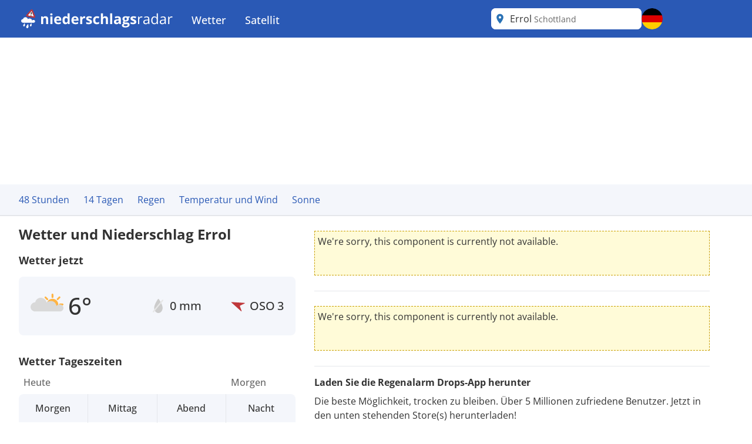

--- FILE ---
content_type: text/html; charset=utf-8
request_url: https://www.meteoradar.co.uk/de-de/city/2649073
body_size: 16031
content:



<!DOCTYPE html>
<html lang="de-DE">
<head>
    <meta charset="utf-8" />
    <meta name="viewport" content="width=device-width, initial-scale=1.0" />
    <script>
        siteAccountUrl = "https://account.infoplaza.com/";
        siteBillingUrl = "https://billing.infoplaza.com/";
        siteKVStoreUrl = "https://user-kv-worker.infoplaza.workers.dev/";
        siteAdSite = "Niederschlagsradar_DE";
        siteIsPremiumClaim = "tmc_add_free";
    </script>
    <script src="/js/site-head-google.min.js?v=OqWCvVHYDWAMDDlfdDH0BZDoZa4Txb4Ruc7X2IxpRlc"></script>

    <!-- adscripts -->
    <script>
        siteLanguage = "de";
        siteCulture = "de-DE";
    </script>

    <link rel="stylesheet" href="/css/site.min.css?v=TyVsyPmEU754wwYTlc7xE7jVA1c3KKXHIzRxA0QKNV0" />

    <link rel="icon" type="image/png" href="https://assets.infoplaza.io/internationalsite/assets/logos/v0/rainLogo.svg">

    
    <title>Wetter Errol - Mehrt&#xE4;gige Wettervorhersage Errol | Niederschlagsradar</title>
        <meta name="description" content="Sehen Sie die aktuelle regen und Niederschlagsvorhersage von Errol auf dem Regenradar bei Niederschlagsradar. " />

            <meta name="robots" content="index, follow" />
            <link rel="canonical" href="https://www.niederschlagsradar.de/de-de/city/2649073" />
                <link rel="alternate" hreflang="de-DE" href="https://www.niederschlagsradar.de/de-de/city/2649073" />
                <link rel="alternate" hreflang="x-default" href="https://www.niederschlagsradar.de/de-de/city/2649073" />
                <link rel="alternate" hreflang="el-GR" href="https://www.meteox.com/el-gr/city/2649073" />
                <link rel="alternate" hreflang="en-GB" href="https://www.meteoradar.co.uk/en-gb/city/2649073" />
                <link rel="alternate" hreflang="es-ES" href="https://www.meteox.com/es-es/city/2649073" />
                <link rel="alternate" hreflang="fr-BE" href="https://www.meteox.com/fr-be/city/2649073" />
                <link rel="alternate" hreflang="fr-FR" href="https://www.meteox.com/fr-fr/city/2649073" />
                <link rel="alternate" hreflang="hr-HR" href="https://www.meteox.com/hr-hr/city/2649073" />
                <link rel="alternate" hreflang="hu-HU" href="https://www.meteox.com/hu-hu/city/2649073" />
                <link rel="alternate" hreflang="it-IT" href="https://www.meteox.com/it-it/city/2649073" />
                <link rel="alternate" hreflang="nl-BE" href="https://www.weerslag.be/nl-be/city/2649073" />
                <link rel="alternate" hreflang="nl-NL" href="https://www.weerslag.nl/nl-nl/city/2649073" />
                <link rel="alternate" hreflang="pl-PL" href="https://www.meteox.com/pl-pl/city/2649073" />
                <link rel="alternate" hreflang="pt-PT" href="https://www.meteox.com/pt-pt/city/2649073" />
                <link rel="alternate" hreflang="sv-SE" href="https://www.vaderradar.se/sv-se/city/2649073" />
                <link rel="alternate" hreflang="tr-TR" href="https://www.meteox.com/tr-tr/city/2649073" />
    <script>
        var siteAdKeys = [{"location_id":2649073,"geoname_id":2649921,"tracking_id":"l2649921-errol","name":"Errol","country_id":14,"country_name":"Verenigd Koninkrijk","country_code":"GB","continent_id":1,"continent_name":"Europa","latitude":56.39234,"longitude":-3.21275,"admin_name":"Schotland","timezone":"Europe/London","language":"nl","score":0.00188,"wintersport":false,"type":"location","warning_id":"UK003"}];
        var tagCode = "GTM-P2F45B2";
        var sitePageType = "City";
    </script>

    <!-- TopHeadScript -->
<link rel="preload" href="https://securepubads.g.doubleclick.net/tag/js/gpt.js" as="script" />
<link rel="preload" href="https://ads.pubmatic.com/AdServer/js/pwt/160101/17638/pwt.js" as="script">

<script>
  function isMobile() {
    return window.innerWidth < 768;
  }

  function isTablet() {
    return window.innerWidth >= 768 && window.innerWidth <= 1024;
  }

  function isDesktop() {
    return window.innerWidth > 1024;
  }
    gptadslots = [];
    window.siteConsentExcludedPages = ["/subscribe", "/verify-payment", "/redirectpayment/", "/checkout"];
    var currentPage = window.location.pathname;
    var isExcluded = window.siteConsentExcludedPages.some(page => currentPage.includes(page));
    window.dataLayer = window.dataLayer || [];
    window.qq = window.qq || [];
    window.googletag = window.googletag || { cmd: [] };
    window.didomiEventListeners = window.didomiEventListeners || [];
	window.didomiEventListeners.push({
      event: 'notice.clickdisagree',
  		listener: function () {
	        window.location.href = '/' + siteCulture + '/subscribe';
  		}
	});
    window.didomiOnReady = window.didomiOnReady || [];
    window.didomiConfig = {
      sdkPath: 'https://privacy.infoplaza.com/',
      apiPath: 'https://privacy.infoplaza.com/api',
      user: {
        bots: {
          consentRequired: false,
          types: ['crawlers', 'performance'],
        },
      },
      notice: {
        enable: !isExcluded
      },
      preferences: {
        canCloseWhenConsentIsMissing: false
      },
    };
  	window.sitedidomiId = window.location.hostname.includes("niederschlagsradar") ? "TcEpTUaW" : "wwy3fkYw";
</script>

<script src="https://assets.infoplaza.io/site/assets/code/ad-script.umd.1.8.0.js" crossorigin=""></script>
<script type="text/javascript">(function(){function i(e){if(!window.frames[e]){if(document.body&&document.body.firstChild){var t=document.body;var n=document.createElement("iframe");n.style.display="none";n.name=e;n.title=e;t.insertBefore(n,t.firstChild)}else{setTimeout(function(){i(e)},5)}}}function e(n,o,r,f,s){function e(e,t,n,i){if(typeof n!=="function"){return}if(!window[o]){window[o]=[]}var a=false;if(s){a=s(e,i,n)}if(!a){window[o].push({command:e,version:t,callback:n,parameter:i})}}e.stub=true;e.stubVersion=2;function t(i){if(!window[n]||window[n].stub!==true){return}if(!i.data){return}var a=typeof i.data==="string";var e;try{e=a?JSON.parse(i.data):i.data}catch(t){return}if(e[r]){var o=e[r];window[n](o.command,o.version,function(e,t){var n={};n[f]={returnValue:e,success:t,callId:o.callId};if(i.source){i.source.postMessage(a?JSON.stringify(n):n,"*")}},o.parameter)}}if(typeof window[n]!=="function"){window[n]=e;if(window.addEventListener){window.addEventListener("message",t,false)}else{window.attachEvent("onmessage",t)}}}e("__tcfapi","__tcfapiBuffer","__tcfapiCall","__tcfapiReturn");i("__tcfapiLocator")})();</script><script type="text/javascript">(function(){(function(e,r){var t=document.createElement("link");t.rel="preconnect";t.as="script";var n=document.createElement("link");n.rel="dns-prefetch";n.as="script";var i=document.createElement("script");i.id="spcloader";i.type="text/javascript";i["async"]=true;i.charset="utf-8";var o="https://privacy.infoplaza.com/"+e+"/loader.js?target_type=notice&target="+r;if(window.didomiConfig&&window.didomiConfig.user){var a=window.didomiConfig.user;var c=a.country;var d=a.region;if(c){o=o+"&country="+c;if(d){o=o+"&region="+d}}}t.href="https://privacy.infoplaza.com/";n.href="https://privacy.infoplaza.com/";i.src=o;var s=document.getElementsByTagName("script")[0];s.parentNode.insertBefore(t,s);s.parentNode.insertBefore(n,s);s.parentNode.insertBefore(i,s)})("57fe2cce-0830-497c-a618-90af555dae38", window.sitedidomiId)})();</script>


<script>
    // Include this if enableSlotUserRefresh or enableAutoAdRefresh are set to true 
    window.siteViewableSlotList = [];
    window.sitePercentCutOff = 35; // Percent of the ad the needs to be visible
    window.siteAdRefreshLimit = 10; // How many seconds need to pass for the ad 
    window.siteAdsRefreshIsReady = false;

    // Include this if enableAutoAdRefresh is set to true;
    window.siteRefreshableSlotList = [];
    window.slotWasVisible = [];
    window.adRefreshGlobalTimer = 30; // In seconds
    window.adMinimumTimeOnScreen = 5; // In seconds

    adScript({
        gtmId: tagCode,
        websiteName: "sat24.com",
        enableSlotUserRefresh: true,
        enableAutoAdRefresh: true,
        siteAdKeys: window.siteAdKeys,
        pwtId: 17638,
      	enableHeaderBidding: true
    });
</script>    <!-- BannerScripts -->

            <script>
            var ads_siteId = '7571';
            var ads_siteAdName = window.siteAdSite ?? 'infoplaza';
            
                var AdsSizeMapping = {
                    web_xl: {
                        bannerheader: [[728, 90], [970, 1000], [1800, 200], [1800, 1000], [970, 250], [970, 90]],
                        bannerrightmiddle: [[120, 600], [160, 600], 'fluid'],
                        bannerleftmiddle: [[300, 250], [300, 600], 'fluid', [320, 240], [320, 100], [336, 280]],
                        bannercontentmiddle: [[300, 250], [320, 240], [320, 100], [336, 280], 'fluid'],
                    },
                    web_md: {
                        bannerheader: [[728, 90], [970, 1000], [1800, 200], [1800, 1000], [970, 250], [970, 90]],
                        bannerrightmiddle: [[120, 600], [160, 600], 'fluid'],
                        bannerleftmiddle: [[120, 600], [160,600], [300, 250], [300, 600], [320, 100], 'fluid', [320, 240], [336, 280]],
                        bannercontentmiddle: [[728, 90], [468, 60] ,'fluid'],
                    },
                    web_xs: {
                        bannerheader: [[320, 100], [320, 50], [300, 50], [300, 100]],
                        bannercontentmiddle: [[1, 1], [320, 240], 'fluid', [300, 250], [320, 100], [320, 50], [300, 50], [300, 100], [336, 280]],
                        bannersticky: [[320, 50], [300, 50]],
                        bannercontentbottom: [[1, 1], [320, 240], 'fluid', [300, 250], [320, 100], [320, 50], [300, 50], [300, 100], [336, 280]]
                    }
                };
                var screenSize = screenAdSizes();
                var currentScreen = window.sitePageType ?? 'Other'
                function getAdSizes(bannerName, bannerSize) {
                    var lowerCaseName = bannerName.toLowerCase();
                    try {
                        var size = AdsSizeMapping[bannerSize][lowerCaseName];
                        if (size && size.length > 0) {
                            // Check for exceptions
                            if (lowerCaseName === 'bannerrightmiddle') {
                                var width = window.screen.width;
                                if (width > 1540) {
                                    size.push([300, 600]);
                                }
                            }
                            return size;
                        }
                    } catch {
                        return [];
                    }
                    return [];
                }
                function screenAdSizes() {
                    if (isMobile()) {
                        return 'Web_XS'
                    }
                    if (isTablet()) {
                        return 'Web_MD'
                    }
                    return 'Web_XL';
                }
                function slotName(bannerName) {
                    return '/' + ads_siteId + '/' + ads_siteAdName + '/' + screenSize + '/' + currentScreen + '/' + bannerName;
                }
            </script>
            <script>if (isDesktop()) {
googletag.cmd.push(function() {

                const slot = slotName('BannerHeader');
                const sizes = getAdSizes('BannerHeader', 'web_xl');
                const id = 'div-gpt-ad-xl-city-bannerheader';
                googletag.defineSlot(slot, sizes,id).addService(googletag.pubads());
});}
if (isMobile()) {
googletag.cmd.push(function() {

                const slot = slotName('BannerHeader');
                const sizes = getAdSizes('BannerHeader', 'web_xs');
                const id = 'div-gpt-ad-xs-city-bannerheader';
                googletag.defineSlot(slot, sizes,id).addService(googletag.pubads());
});}
if (isMobile()) {
googletag.cmd.push(function() {

                const slot = slotName('BannerContentMiddle');
                const sizes = getAdSizes('BannerContentMiddle', 'web_xs');
                const id = 'div-gpt-ad-xs-city-bannercontentmiddle';
                googletag.defineSlot(slot, sizes,id).addService(googletag.pubads());
});}
if (isDesktop()) {
googletag.cmd.push(function() {

                const slot = slotName('BannerContentMiddle');
                const sizes = getAdSizes('BannerContentMiddle', 'web_xl');
                const id = 'div-gpt-ad-xl-city-bannercontentmiddle';
                googletag.defineSlot(slot, sizes,id).addService(googletag.pubads());
});}
if (isDesktop()) {
googletag.cmd.push(function() {

                const slot = slotName('BannerLeftMiddle');
                const sizes = getAdSizes('BannerLeftMiddle', 'web_xl');
                const id = 'div-gpt-ad-xl-city-bannerleftmiddle';
                googletag.defineSlot(slot, sizes,id).addService(googletag.pubads());
});}
if (isMobile()) {
googletag.cmd.push(function() {

                const slot = slotName('BannerContentBottom');
                const sizes = getAdSizes('BannerContentBottom', 'web_xs');
                const id = 'div-gpt-ad-xs-city-bannercontentbottom';
                googletag.defineSlot(slot, sizes,id).addService(googletag.pubads());
});}
if (isDesktop()) {
googletag.cmd.push(function() {

                const slot = slotName('BannerRightMiddle');
                const sizes = getAdSizes('BannerRightMiddle', 'web_xl');
                const id = 'div-gpt-ad-xl-city-bannerrightmiddle';
                googletag.defineSlot(slot, sizes,id).addService(googletag.pubads());
});}
if (isMobile()) {
googletag.cmd.push(function() {

                const slot = slotName('BannerSticky');
                const sizes = getAdSizes('BannerSticky', 'web_xs');
                const id = 'div-gpt-ad-xs-city-bannersticky';
                googletag.defineSlot(slot, sizes,id).addService(googletag.pubads());
});}
</script>    <!-- BottomHeadScripts -->
<script></script>
    <style>.cms-block-container .wrapper_content,.cms-block-container .row{display:grid;grid-template-columns:repeat(12,minmax(0,1fr));grid-column:span 12/span 12}.cms-block-container .col{display:grid;grid-template-columns:repeat(12,minmax(0,1fr));height:max-content}.cms-block-container .snippet{grid-column:span 12/span 12}.cms-block-container .wrapper,.cms-block-container .wrapper_content{margin-left:auto;margin-right:auto;max-width:1200px}.cms-block-container .wrapper_content{padding-left:.5rem;padding-right:.5rem}.cms-block-container .col1{grid-column:span 1/span 1}.cms-block-container .col2{grid-column:span 2/span 2}.cms-block-container .col3{grid-column:span 3/span 3}.cms-block-container .col4{grid-column:span 4/span 4}.cms-block-container .col5{grid-column:span 5/span 5}.cms-block-container .col6{grid-column:span 6/span 6}.cms-block-container .col7{grid-column:span 7/span 7}.cms-block-container .col8{grid-column:span 8/span 8}.cms-block-container .col9{grid-column:span 9/span 9}.cms-block-container .col10{grid-column:span 10/span 10}.cms-block-container .col11{grid-column:span 11/span 11}.cms-block-container .col12{grid-column:span 12/span 12}.cms-block-container .right{float:right}.cms-block-container .left{float:left}.cms-block-container .hide{display:none}.cms-block-container .show{display:block}@media screen and (max-width:768px){.cms-block-container .hide-small{display:none}.cms-block-container .hide-mobile{display:none}}@media screen and (min-width:769px) and (max-width:1024px){.cms-block-container .wrapper_content{padding:1rem 0}.cms-block-container .hide-medium,.cms-block-container .hide-tablet{display:none}.cms-block-container .col1-medium{grid-column:span 1/span 1}.cms-block-container .col2-medium{grid-column:span 2/span 2}.cms-block-container .col3-medium{grid-column:span 3/span 3}.cms-block-container .col4-medium{grid-column:span 4/span 4}.cms-block-container .col5-medium{grid-column:span 5/span 5}.cms-block-container .col6-medium{grid-column:span 6/span 6}.cms-block-container .col7-medium{grid-column:span 7/span 7}.cms-block-container .col8-medium{grid-column:span 8/span 8}.cms-block-container .col9-medium{grid-column:span 9/span 9}.cms-block-container .col10-medium{grid-column:span 10/span 10}.cms-block-container .col11-medium{grid-column:span 11/span 11}.cms-block-container .col12-medium{grid-column:span 12/span 12}}@media screen and (min-width:1024px){.cms-block-container .wrapper_content{padding:0}.cms-block-container .hide-large,.cms-block-container .hide-desktop{display:none}.cms-block-container .col1-large{grid-column:span 1/span 1}.cms-block-container .col2-large{grid-column:span 2/span 2}.cms-block-container .col3-large{grid-column:span 3/span 3}.cms-block-container .col4-large{grid-column:span 4/span 4}.cms-block-container .col5-large{grid-column:span 5/span 5}.cms-block-container .col6-large{grid-column:span 6/span 6}.cms-block-container .col7-large{grid-column:span 7/span 7}.cms-block-container .col8-large{grid-column:span 8/span 8}.cms-block-container .col9-large{grid-column:span 9/span 9}.cms-block-container .col10-large{grid-column:span 10/span 10}.cms-block-container .col11-large{grid-column:span 11/span 11}.cms-block-container .col12-large{grid-column:span 12/span 12}}</style>
<meta name="x-cert-key" content="LIQxCcBcFMDsAIBq1wAtoFcA2Q=="></meta>

</head>
<body class="text-text-main">
    


<div class="cms-grid">
    <div class="cms-block-container">
<div class="block-group" style="background-color: #FFFFFF;" id="blockgroup-1304">
<div class="block col col12" id="block-10835">
<div class="snippet" data-component="SnippetBrandedHeader">



<header class="hidden lg:block text-white bg-main h-16 w-full py-3.5">
    <div class="max-w-site site-margin flex justify-between h-full">
        <div class="relative flex-shrink">
            <a href="/de-de" class="w-auto h-9">
                <img class="h-full" src="https://assets.infoplaza.io/internationalsite/assets/logos/v0/niederschlagsradarLogo.svg" alt="logo">
            </a>
        </div>
        <div class="flex-1 px-4 -my-3.5">
            <div class="w-full flex justify-between items-stretch h-full">
    <div class="flex">
            <ul class="relative group cursor-pointer font-medium h-full">
                <li class="text-white hover:bg-secondary group overflow-hidden h-full">
                                <a class="text-lg whitespace-nowrap py-5 px-4 block group-hover:text-white h-full" target="_self" href="/de-de">
                                    Wetter
                                </a>

                        <div class="hidden absolute bg-main drop-shadow-lg z-[2000] left-0 min-w-full top-16 group-hover:flex rounded-b-lg overflow-hidden">
                            <ul class="min-w-[150px] w-full">
                                            <li class="">
                                                <a class="whitespace-nowrap block py-2.5 px-4 hover:bg-secondary hover:text-white" target="_self" href="/de-de/continent/eu">
                                                    Europa niederschlagsradar
                                                </a>
                                            </li>
                                            <li class="">
                                                <a class="whitespace-nowrap block py-2.5 px-4 hover:bg-secondary hover:text-white" target="_self" href="/de-de/region/8000119">
                                                    Alpen niederschlagsradar
                                                </a>
                                            </li>
                                            <li class="">
                                                <a class="whitespace-nowrap block py-2.5 px-4 hover:bg-secondary hover:text-white" target="_self" href="/de-de/country/be">
                                                    Belgien niederschlagsradar
                                                </a>
                                            </li>
                                            <li class="">
                                                <a class="whitespace-nowrap block py-2.5 px-4 hover:bg-secondary hover:text-white" target="_self" href="/de-de/country/de">
                                                    Deutschland niederschlagsradar
                                                </a>
                                            </li>
                                            <li class="">
                                                <a class="whitespace-nowrap block py-2.5 px-4 hover:bg-secondary hover:text-white" target="_self" href="/de-de/country/fr">
                                                    Frankreich niederschlagsradar
                                                </a>
                                            </li>
                                            <li class="">
                                                <a class="whitespace-nowrap block py-2.5 px-4 hover:bg-secondary hover:text-white" target="_self" href="/de-de/country/gr">
                                                    Griechenland niederschlagsradar
                                                </a>
                                            </li>
                                            <li class="">
                                                <a class="whitespace-nowrap block py-2.5 px-4 hover:bg-secondary hover:text-white" target="_self" href="/de-de/country/it">
                                                    Italien niederschlagsradar
                                                </a>
                                            </li>
                                            <li class="">
                                                <a class="whitespace-nowrap block py-2.5 px-4 hover:bg-secondary hover:text-white" target="_self" href="/de-de/country/nl">
                                                    Niederlande niederschlagsradar
                                                </a>
                                            </li>
                                            <li class="">
                                                <a class="whitespace-nowrap block py-2.5 px-4 hover:bg-secondary hover:text-white" target="_self" href="/de-de/country/pl">
                                                    Polen niederschlagsradar
                                                </a>
                                            </li>
                                            <li class="">
                                                <a class="whitespace-nowrap block py-2.5 px-4 hover:bg-secondary hover:text-white" target="_self" href="/de-de/country/pt">
                                                    Portugal niederschlagsradar
                                                </a>
                                            </li>
                                            <li class="">
                                                <a class="whitespace-nowrap block py-2.5 px-4 hover:bg-secondary hover:text-white" target="_self" href="/de-de/country/se">
                                                    Skandinavien niederschlagsradar
                                                </a>
                                            </li>
                                            <li class="">
                                                <a class="whitespace-nowrap block py-2.5 px-4 hover:bg-secondary hover:text-white" target="_self" href="/de-de/country/es">
                                                    Spanien niederschlagsradar
                                                </a>
                                            </li>
                                            <li class="">
                                                <a class="whitespace-nowrap block py-2.5 px-4 hover:bg-secondary hover:text-white" target="_self" href="/de-de/country/tr">
                                                    Türkei niederschlagsradar
                                                </a>
                                            </li>
                                            <li class="">
                                                <a class="whitespace-nowrap block py-2.5 px-4 hover:bg-secondary hover:text-white" target="_self" href="/de-de/country/gb">
                                                    VK und Irland niederschlagsradar
                                                </a>
                                            </li>
                                            <li class="">
                                                <a class="whitespace-nowrap block py-2.5 px-4 hover:bg-secondary hover:text-white" target="_self" href="/de-de/continent/af">
                                                    Afrika niederschlagsradar
                                                </a>
                                            </li>
                                            <li class="">
                                                <a class="whitespace-nowrap block py-2.5 px-4 hover:bg-secondary hover:text-white" target="_self" href="/de-de/continent/na">
                                                    Nordamerika niederschlagsradar
                                                </a>
                                            </li>
                            </ul>
                        </div>
                </li>
            </ul>
            <ul class="relative group cursor-pointer font-medium h-full">
                <li class="text-white hover:bg-secondary group overflow-hidden h-full">
                                <a class="text-lg whitespace-nowrap py-5 px-4 block group-hover:text-white h-full" target="_self" href="https://www.sat24.com/de-de">
                                    Satellit
                                </a>

                        <div class="hidden absolute bg-main drop-shadow-lg z-[2000] left-0 min-w-full top-16 group-hover:flex rounded-b-lg overflow-hidden">
                            <ul class="min-w-[150px] w-full">
                                            <li class="">
                                                <a class="whitespace-nowrap block py-2.5 px-4 hover:bg-secondary hover:text-white" target="_self" href="https://www.sat24.com/de-de/continent/eu">
                                                    
Europa Satellit
                                                </a>
                                            </li>
                                            <li class="">
                                                <a class="whitespace-nowrap block py-2.5 px-4 hover:bg-secondary hover:text-white" target="_self" href="https://www.sat24.com/de-de/country/be">
                                                    
Belgien Satellit
                                                </a>
                                            </li>
                                            <li class="">
                                                <a class="whitespace-nowrap block py-2.5 px-4 hover:bg-secondary hover:text-white" target="_self" href="https://www.sat24.com/de-de/country/fr">
                                                    Frankreich Satellit 
                                                </a>
                                            </li>
                                            <li class="">
                                                <a class="whitespace-nowrap block py-2.5 px-4 hover:bg-secondary hover:text-white" target="_self" href="https://www.sat24.com/de-de/country/de">
                                                    Deutschland Satellit 
                                                </a>
                                            </li>
                                            <li class="">
                                                <a class="whitespace-nowrap block py-2.5 px-4 hover:bg-secondary hover:text-white" target="_self" href="https://www.sat24.com/de-de/country/gr">
                                                    Griechenland Satellit 
                                                </a>
                                            </li>
                                            <li class="">
                                                <a class="whitespace-nowrap block py-2.5 px-4 hover:bg-secondary hover:text-white" target="_self" href="https://www.sat24.com/de-de/country/it">
                                                    Italien Satellit 
                                                </a>
                                            </li>
                                            <li class="">
                                                <a class="whitespace-nowrap block py-2.5 px-4 hover:bg-secondary hover:text-white" target="_self" href="https://www.sat24.com/de-de/country/nl">
                                                    Niederlande Satellit 
                                                </a>
                                            </li>
                                            <li class="">
                                                <a class="whitespace-nowrap block py-2.5 px-4 hover:bg-secondary hover:text-white" target="_self" href="https://www.sat24.com/de-de/country/pl">
                                                    Polen Satellit 
                                                </a>
                                            </li>
                                            <li class="">
                                                <a class="whitespace-nowrap block py-2.5 px-4 hover:bg-secondary hover:text-white" target="_self" href="https://www.sat24.com/de-de/country/pt">
                                                    Portugal Satelliet
                                                </a>
                                            </li>
                                            <li class="">
                                                <a class="whitespace-nowrap block py-2.5 px-4 hover:bg-secondary hover:text-white" target="_self" href="https://www.sat24.com/de-de/country/se">
                                                    Skandinavien Satellit 
                                                </a>
                                            </li>
                                            <li class="">
                                                <a class="whitespace-nowrap block py-2.5 px-4 hover:bg-secondary hover:text-white" target="_self" href="https://www.sat24.com/de-de/country/es">
                                                    Spanien Satelliet
                                                </a>
                                            </li>
                                            <li class="">
                                                <a class="whitespace-nowrap block py-2.5 px-4 hover:bg-secondary hover:text-white" target="_self" href="https://www.sat24.com/de-de/country/tr">
                                                    Türkei Satellit 
                                                </a>
                                            </li>
                                            <li class="">
                                                <a class="whitespace-nowrap block py-2.5 px-4 hover:bg-secondary hover:text-white" target="_self" href="https://www.sat24.com/de-de/country/gb">
                                                    VK & Irland Satellit
                                                </a>
                                            </li>
                            </ul>
                        </div>
                </li>
            </ul>
    </div>
</div>
        </div>
        <div class="flex gap-3">
            <div class="w-64">
                

<div class="Search text-text-main w-full h-8 lg:h-full relative rounded-lg" data-component="search">
    <div class="w-full h-full relative z-[2000]">
        <div class="relative z-20 h-full bg-white flex flex-row pl-10 pr-8 md:pl-8 rounded-lg items-center">
                <div class="js-placeholder text-text-main bg-white w-full h-full pl-10 pr-8 md:pl-8 left-0 rounded-lg absolute flex pointer-events-none">
                    <p class="self-center truncate">Errol&nbsp;<span class="text-sm text-text-secondary">Schottland</span></p>
                </div>
                <div class="js-favorite-button right-2 absolute flex cursor-pointer hidden hover:scale-110">
                    <img class="js-favorite-star max-w-none" src="https://assets.infoplaza.io/internationalsite/assets/icons/general/star.svg" alt="star" width="24" height="24">
                </div>
            <input type="text" placeholder="Ort suchen" class="js-input w-full h-full grow focus:outline-none text-base" />
            <img src="https://assets.infoplaza.io/internationalsite/assets/icons/general/location.svg" width="30" height="30" class="hidden md:inline pointer-events-none absolute left-0" />
            <img src="https://assets.infoplaza.io/internationalsite/assets/logos/v0/rainTransparentLogo.svg" width="24" height="24" class="inline md:hidden pointer-events-none absolute left-1" />
            <button class="js-empty-search hidden pl-2 hover:opacity-50" title="Löschen Sie die Suche" aria-label="Löschen Sie die Suche"><img class="" src="https://assets.infoplaza.io/internationalsite/assets/icons/general/cross.svg" width="22" height="22" /></button>
        </div>
        <div class="js-dropdown hidden absolute w-full min-w-[300px] md:w-[400px] top-10 left-0 z-[-1]">
            <div class="bg-white max-h-[calc(100vh_-_140px)] overflow-scroll md:overflow-auto md:max-h-none shadow-search rounded-lg py-2 px-5">
                <div class="js-non-search-items">
                    <div class="text-main hover:text-selected">
                        <button class="js-user-location py-2.5"><img src="https://assets.infoplaza.io/internationalsite/assets/icons/general/gps.svg" width="24" height="24" class="mr-2 inline" />Meinen aktuellen Standort verwenden</button>
                        <p class="js-user-location-message py-2.5 hidden text-text-main hover:text-text-main">...Standort laden</p>
                        <p class="js-user-error-message py-2.5 hidden text-text-main hover:text-text-main">
                            Sie haben den Standortzugriff verweigert. Beheben Sie das Problem in Ihrem Browser und laden Sie die Seite neu.
                        </p>
                        <p class="js-user-current-location py-2.5 hidden"></p>
                    </div>
                    <div class="border-t border-[#ccc] js-favorites hidden">
                        <p class="pt-4 w-full relative text-text-main font-semibold">Favoriten</p>
                        <ul class="js-favorites-results"></ul>
                    </div>
                    <div class="border-t border-[#ccc] js-last-visited hidden">
                        <p class="pt-4 w-full relative text-text-main font-semibold">Zuletzt besuchte Orte<span class="absolute bottom-px right-1.5 hover:opacity-50 cursor-pointer"><img class="js-remove-last-visited" src="https://assets.infoplaza.io/internationalsite/assets/icons/general/cross.svg" width="20" height="20" /></span></p>
                        <ul class="js-last-visited-results"></ul>
                    </div>
                </div>
                <div>
                    <ul data-no-results="Keine Resultate" class="js-results"></ul>
                </div>
            </div>
        </div>
    </div>
</div>
<div class="hidden text-md last:border-b-0 hover:text-main top-3 right-1"></div>
            </div>
            


<div id="LanguageSelector" class="js-languageselector md:relative h-full text-white">

    <div class="flex relative md:w-[36px] h-full js-languageselector-button sm:max-lg:mr-4">
        <img alt="language flag" class="rounded-full h-full aspect-square w-auto cursor-pointer object-cover hover:brightness-90" style="image-rendering: -webkit-optimize-contrast" src="https://assets.infoplaza.io/internationalsite/assets/flags/countryFlags/de.png">
        <span class="ml-4 relative top-1 inline-block md:hidden">Deutsch</span>
    </div>

    <div class="js-languageselector-dropdown hidden bg-main text-white w-screen h-max absolute top-[48px] p-2 z-[1001]  max-md:pt-0  max-md:overflow-y-scroll max-md:max-h-[calc(100vh_-_100px)] max-xl:right-0  xl:-left-[9px] md:top-[54px] md:shadow-search md:w-max md:rounded-lg">
        <ul>
                <li class="py-1 cursor-pointer hover:bg-[rgba(0,0,0,0.1)] rounded-md">
                    <a href="https://www.niederschlagsradar.de/de-de/city/2649073" data-culture="de-DE" class="js-language-selector-language block flex gap-4 px-1 pr-3">
                        <div class="rounded-full w-[30px] h-[30px] bg-center bg-cover bg-no-repeat relative" style="background-image: url(https://assets.infoplaza.io/internationalsite/assets/flags/countryFlags/de.png)">
                        </div>
                        <span class="pt-[3px] capitalize">Deutsch</span>
                    </a>
                </li>
                <li class="py-1 cursor-pointer hover:bg-[rgba(0,0,0,0.1)] rounded-md">
                    <a href="https://www.meteox.com/el-gr/city/2649073" data-culture="el-GR" class="js-language-selector-language block flex gap-4 px-1 pr-3">
                        <div class="rounded-full w-[30px] h-[30px] bg-center bg-cover bg-no-repeat relative" style="background-image: url(https://assets.infoplaza.io/internationalsite/assets/flags/countryFlags/gr.png)">
                        </div>
                        <span class="pt-[3px] capitalize">&#x395;&#x3BB;&#x3BB;&#x3B7;&#x3BD;&#x3B9;&#x3BA;&#x3AC;</span>
                    </a>
                </li>
                <li class="py-1 cursor-pointer hover:bg-[rgba(0,0,0,0.1)] rounded-md">
                    <a href="https://www.meteoradar.co.uk/en-gb/city/2649073" data-culture="en-GB" class="js-language-selector-language block flex gap-4 px-1 pr-3">
                        <div class="rounded-full w-[30px] h-[30px] bg-center bg-cover bg-no-repeat relative" style="background-image: url(https://assets.infoplaza.io/internationalsite/assets/flags/countryFlags/gb.png)">
                        </div>
                        <span class="pt-[3px] capitalize">English</span>
                    </a>
                </li>
                <li class="py-1 cursor-pointer hover:bg-[rgba(0,0,0,0.1)] rounded-md">
                    <a href="https://www.meteox.com/es-es/city/2649073" data-culture="es-ES" class="js-language-selector-language block flex gap-4 px-1 pr-3">
                        <div class="rounded-full w-[30px] h-[30px] bg-center bg-cover bg-no-repeat relative" style="background-image: url(https://assets.infoplaza.io/internationalsite/assets/flags/countryFlags/es.png)">
                        </div>
                        <span class="pt-[3px] capitalize">espa&#xF1;ol</span>
                    </a>
                </li>
                <li class="py-1 cursor-pointer hover:bg-[rgba(0,0,0,0.1)] rounded-md">
                    <a href="https://www.meteox.com/fr-be/city/2649073" data-culture="fr-BE" class="js-language-selector-language block flex gap-4 px-1 pr-3">
                        <div class="rounded-full w-[30px] h-[30px] bg-center bg-cover bg-no-repeat relative" style="background-image: url(https://assets.infoplaza.io/internationalsite/assets/flags/countryFlags/be.png)">
                                <span class="absolute -right-1 -bottom-1 font-bold text-sm drop-shadow-text">FR</span>
                        </div>
                        <span class="pt-[3px] capitalize">fran&#xE7;ais</span>
                    </a>
                </li>
                <li class="py-1 cursor-pointer hover:bg-[rgba(0,0,0,0.1)] rounded-md">
                    <a href="https://www.meteox.com/fr-fr/city/2649073" data-culture="fr-FR" class="js-language-selector-language block flex gap-4 px-1 pr-3">
                        <div class="rounded-full w-[30px] h-[30px] bg-center bg-cover bg-no-repeat relative" style="background-image: url(https://assets.infoplaza.io/internationalsite/assets/flags/countryFlags/fr.png)">
                        </div>
                        <span class="pt-[3px] capitalize">fran&#xE7;ais</span>
                    </a>
                </li>
                <li class="py-1 cursor-pointer hover:bg-[rgba(0,0,0,0.1)] rounded-md">
                    <a href="https://www.meteox.com/hr-hr/city/2649073" data-culture="hr-HR" class="js-language-selector-language block flex gap-4 px-1 pr-3">
                        <div class="rounded-full w-[30px] h-[30px] bg-center bg-cover bg-no-repeat relative" style="background-image: url(https://assets.infoplaza.io/internationalsite/assets/flags/countryFlags/hr.png)">
                        </div>
                        <span class="pt-[3px] capitalize">hrvatski</span>
                    </a>
                </li>
                <li class="py-1 cursor-pointer hover:bg-[rgba(0,0,0,0.1)] rounded-md">
                    <a href="https://www.meteox.com/hu-hu/city/2649073" data-culture="hu-HU" class="js-language-selector-language block flex gap-4 px-1 pr-3">
                        <div class="rounded-full w-[30px] h-[30px] bg-center bg-cover bg-no-repeat relative" style="background-image: url(https://assets.infoplaza.io/internationalsite/assets/flags/countryFlags/hu.png)">
                        </div>
                        <span class="pt-[3px] capitalize">magyar</span>
                    </a>
                </li>
                <li class="py-1 cursor-pointer hover:bg-[rgba(0,0,0,0.1)] rounded-md">
                    <a href="https://www.meteox.com/it-it/city/2649073" data-culture="it-IT" class="js-language-selector-language block flex gap-4 px-1 pr-3">
                        <div class="rounded-full w-[30px] h-[30px] bg-center bg-cover bg-no-repeat relative" style="background-image: url(https://assets.infoplaza.io/internationalsite/assets/flags/countryFlags/it.png)">
                        </div>
                        <span class="pt-[3px] capitalize">italiano</span>
                    </a>
                </li>
                <li class="py-1 cursor-pointer hover:bg-[rgba(0,0,0,0.1)] rounded-md">
                    <a href="https://www.weerslag.be/nl-be/city/2649073" data-culture="nl-BE" class="js-language-selector-language block flex gap-4 px-1 pr-3">
                        <div class="rounded-full w-[30px] h-[30px] bg-center bg-cover bg-no-repeat relative" style="background-image: url(https://assets.infoplaza.io/internationalsite/assets/flags/countryFlags/be.png)">
                                <span class="absolute -right-1 -bottom-1 font-bold text-sm drop-shadow-text">NL</span>
                        </div>
                        <span class="pt-[3px] capitalize">Nederlands</span>
                    </a>
                </li>
                <li class="py-1 cursor-pointer hover:bg-[rgba(0,0,0,0.1)] rounded-md">
                    <a href="https://www.weerslag.nl/nl-nl/city/2649073" data-culture="nl-NL" class="js-language-selector-language block flex gap-4 px-1 pr-3">
                        <div class="rounded-full w-[30px] h-[30px] bg-center bg-cover bg-no-repeat relative" style="background-image: url(https://assets.infoplaza.io/internationalsite/assets/flags/countryFlags/nl.png)">
                        </div>
                        <span class="pt-[3px] capitalize">Nederlands</span>
                    </a>
                </li>
                <li class="py-1 cursor-pointer hover:bg-[rgba(0,0,0,0.1)] rounded-md">
                    <a href="https://www.meteox.com/pl-pl/city/2649073" data-culture="pl-PL" class="js-language-selector-language block flex gap-4 px-1 pr-3">
                        <div class="rounded-full w-[30px] h-[30px] bg-center bg-cover bg-no-repeat relative" style="background-image: url(https://assets.infoplaza.io/internationalsite/assets/flags/countryFlags/pl.png)">
                        </div>
                        <span class="pt-[3px] capitalize">polski</span>
                    </a>
                </li>
                <li class="py-1 cursor-pointer hover:bg-[rgba(0,0,0,0.1)] rounded-md">
                    <a href="https://www.meteox.com/pt-pt/city/2649073" data-culture="pt-PT" class="js-language-selector-language block flex gap-4 px-1 pr-3">
                        <div class="rounded-full w-[30px] h-[30px] bg-center bg-cover bg-no-repeat relative" style="background-image: url(https://assets.infoplaza.io/internationalsite/assets/flags/countryFlags/pt.png)">
                        </div>
                        <span class="pt-[3px] capitalize">portugu&#xEA;s</span>
                    </a>
                </li>
                <li class="py-1 cursor-pointer hover:bg-[rgba(0,0,0,0.1)] rounded-md">
                    <a href="https://www.vaderradar.se/sv-se/city/2649073" data-culture="sv-SE" class="js-language-selector-language block flex gap-4 px-1 pr-3">
                        <div class="rounded-full w-[30px] h-[30px] bg-center bg-cover bg-no-repeat relative" style="background-image: url(https://assets.infoplaza.io/internationalsite/assets/flags/countryFlags/se.png)">
                        </div>
                        <span class="pt-[3px] capitalize">svenska</span>
                    </a>
                </li>
                <li class="py-1 cursor-pointer hover:bg-[rgba(0,0,0,0.1)] rounded-md">
                    <a href="https://www.meteox.com/tr-tr/city/2649073" data-culture="tr-TR" class="js-language-selector-language block flex gap-4 px-1 pr-3">
                        <div class="rounded-full w-[30px] h-[30px] bg-center bg-cover bg-no-repeat relative" style="background-image: url(https://assets.infoplaza.io/internationalsite/assets/flags/countryFlags/tr.png)">
                        </div>
                        <span class="pt-[3px] capitalize">T&#xFC;rk&#xE7;e</span>
                    </a>
                </li>
        </ul>
    </div>
</div>
            


<div id="AccountButton" class="js-accountbutton md:relative h-full min-w-[32px] md:min-w-[80px] [&.loggin]:md:min-w-[36px]">
    <div class="relative h-full">
        <button class="js-accountbutton-button relative w-8 md:w-auto [&.loggin]:md:w-9 hidden [&.loaded]:block h-full rounded-full cursor-pointer bg-main md:hover:brightness-90 bg-cover bg-center" aria-label="Anmelden">
            <div class="flex">
                <div class="inline-block rounded-full hover:brightness-90">
                    <img src="https://assets.infoplaza.io/internationalsite/assets/icons/general/user.svg" width="36" height="36" />
                </div>
                <div class="hidden md:inline-block h-full leading-[36px]">
                    <p>Anmelden</p>
                </div>
            </div>
        </button>
        <div class="js-loading hidden rounded-full h-full w-8 md:w-9 animate-pulse bg-secondary">
        </div>
        <div class="js-user-settings hidden absolute z-[9999] bg-main text-white min-w-fit top-[48px] md:top-[54px] right-0 shadow-md rounded-lg">
            <ul class="py-1 px-2">
                <li class="px-2 py-1 whitespace-nowrap cursor-pointer hover:hover:bg-[rgba(0,0,0,0.1)] rounded-md">
                    <a class="w-full" href="https://account.infoplaza.com/" target="_blank" rel="noreferrer">Mein Profil</a>
                </li>
                <li class="js-not-premium px-2 py-1 whitespace-nowrap cursor-pointer hover:hover:bg-[rgba(0,0,0,0.1)] rounded-md">
                    <a class="w-full text-white" href="/de-de/checkout" rel="nofollow">Werbung entfernen</a>
                </li>
                <li class="px-2 py-1 js-logout cursor-pointer hover:hover:bg-[rgba(0,0,0,0.1)] rounded-md">Ausloggen</li>
            </ul>
        </div>
    </div>
</div>
<div class="hidden -right-2.5 -bottom-1.5 p-[2px] pointer-events-none flex items-center justify-center absolute -right-2.5 -bottom-1.5 p-[2px]"></div>
        </div>
    </div>
    <div class="hidden bg-rain-main bg-sat-main bg-weather-main"></div>
</header>

        <script>
            siteCurrentLocation = {"location_id":2649073,"geoname_id":2649921,"tracking_id":"l2649921-errol","name":"Errol","country_id":14,"region_id":null,"country_name":"Vereinigtes K\u00F6nigreich","country_code":"GB","continent_id":1,"continent_name":"Europa","latitude":56.39234,"longitude":-3.21275,"admin_name":"Schottland","timezone":"Europe/London","language":"","zoom":null,"score":0.00188,"wintersport":false,"type":"","index":true};
            siteCurrentLocation.type = "location";
            siteCurrentArea = siteCurrentLocation;
        </script>



    <div class="h-12 w-full lg:hidden"></div>
<header class="fixed top-0 left-0 w-full z-[9999] lg:hidden">
    <div class="max-w-site mx-auto bg-main">
        <div class="h-12">
            <div class="w-full h-full flex justify-between px-2">
                <div class="relative h-full flex justify-center items-center flex-grow pr-2">
                    

<div class="Search text-text-main w-full h-8 lg:h-full relative rounded-lg" data-component="search">
    <div class="w-full h-full relative z-[2000]">
        <div class="relative z-20 h-full bg-white flex flex-row pl-10 pr-8 md:pl-8 rounded-lg items-center">
                <div class="js-placeholder text-text-main bg-white w-full h-full pl-10 pr-8 md:pl-8 left-0 rounded-lg absolute flex pointer-events-none">
                    <p class="self-center truncate">Errol&nbsp;<span class="text-sm text-text-secondary"></span></p>
                </div>
                <div class="js-favorite-button right-2 absolute flex cursor-pointer hidden hover:scale-110">
                    <img class="js-favorite-star max-w-none" src="https://assets.infoplaza.io/internationalsite/assets/icons/general/star.svg" alt="star" width="24" height="24">
                </div>
            <input type="text" placeholder="Ort suchen" class="js-input w-full h-full grow focus:outline-none text-base" />
            <img src="https://assets.infoplaza.io/internationalsite/assets/icons/general/location.svg" width="30" height="30" class="hidden md:inline pointer-events-none absolute left-0" />
            <img src="https://assets.infoplaza.io/internationalsite/assets/logos/v0/rainTransparentLogo.svg" width="24" height="24" class="inline md:hidden pointer-events-none absolute left-1" />
            <button class="js-empty-search hidden pl-2 hover:opacity-50" title="Löschen Sie die Suche" aria-label="Löschen Sie die Suche"><img class="" src="https://assets.infoplaza.io/internationalsite/assets/icons/general/cross.svg" width="22" height="22" /></button>
        </div>
        <div class="js-dropdown hidden absolute w-full min-w-[300px] md:w-[400px] top-10 left-0 z-[-1]">
            <div class="bg-white max-h-[calc(100vh_-_140px)] overflow-scroll md:overflow-auto md:max-h-none shadow-search rounded-lg py-2 px-5">
                <div class="js-non-search-items">
                    <div class="text-main hover:text-selected">
                        <button class="js-user-location py-2.5"><img src="https://assets.infoplaza.io/internationalsite/assets/icons/general/gps.svg" width="24" height="24" class="mr-2 inline" />Meinen aktuellen Standort verwenden</button>
                        <p class="js-user-location-message py-2.5 hidden text-text-main hover:text-text-main">...Standort laden</p>
                        <p class="js-user-error-message py-2.5 hidden text-text-main hover:text-text-main">
                            Sie haben den Standortzugriff verweigert. Beheben Sie das Problem in Ihrem Browser und laden Sie die Seite neu.
                        </p>
                        <p class="js-user-current-location py-2.5 hidden"></p>
                    </div>
                    <div class="border-t border-[#ccc] js-favorites hidden">
                        <p class="pt-4 w-full relative text-text-main font-semibold">Favoriten</p>
                        <ul class="js-favorites-results"></ul>
                    </div>
                    <div class="border-t border-[#ccc] js-last-visited hidden">
                        <p class="pt-4 w-full relative text-text-main font-semibold">Zuletzt besuchte Orte<span class="absolute bottom-px right-1.5 hover:opacity-50 cursor-pointer"><img class="js-remove-last-visited" src="https://assets.infoplaza.io/internationalsite/assets/icons/general/cross.svg" width="20" height="20" /></span></p>
                        <ul class="js-last-visited-results"></ul>
                    </div>
                </div>
                <div>
                    <ul data-no-results="Keine Resultate" class="js-results"></ul>
                </div>
            </div>
        </div>
    </div>
</div>
<div class="hidden text-md last:border-b-0 hover:text-main top-3 right-1"></div>
                </div>
                <div class="flex">
                    <div class="h-full relative py-2 px-2">
                        


<div id="AccountButton" class="js-accountbutton md:relative h-full min-w-[32px] md:min-w-[80px] [&.loggin]:md:min-w-[36px]">
    <div class="relative h-full">
        <button class="js-accountbutton-button relative w-8 md:w-auto [&.loggin]:md:w-9 hidden [&.loaded]:block h-full rounded-full cursor-pointer bg-main md:hover:brightness-90 bg-cover bg-center" aria-label="Anmelden">
            <div class="flex">
                <div class="inline-block rounded-full hover:brightness-90">
                    <img src="https://assets.infoplaza.io/internationalsite/assets/icons/general/user.svg" width="36" height="36" />
                </div>
                <div class="hidden md:inline-block h-full leading-[36px]">
                    <p>Anmelden</p>
                </div>
            </div>
        </button>
        <div class="js-loading hidden rounded-full h-full w-8 md:w-9 animate-pulse bg-secondary">
        </div>
        <div class="js-user-settings hidden absolute z-[9999] bg-main text-white min-w-fit top-[48px] md:top-[54px] right-0 shadow-md rounded-lg">
            <ul class="py-1 px-2">
                <li class="px-2 py-1 whitespace-nowrap cursor-pointer hover:hover:bg-[rgba(0,0,0,0.1)] rounded-md">
                    <a class="w-full" href="https://account.infoplaza.com/" target="_blank" rel="noreferrer">Mein Profil</a>
                </li>
                <li class="js-not-premium px-2 py-1 whitespace-nowrap cursor-pointer hover:hover:bg-[rgba(0,0,0,0.1)] rounded-md">
                    <a class="w-full text-white" href="/de-de/checkout" rel="nofollow">Werbung entfernen</a>
                </li>
                <li class="px-2 py-1 js-logout cursor-pointer hover:hover:bg-[rgba(0,0,0,0.1)] rounded-md">Ausloggen</li>
            </ul>
        </div>
    </div>
</div>
<div class="hidden -right-2.5 -bottom-1.5 p-[2px] pointer-events-none flex items-center justify-center absolute -right-2.5 -bottom-1.5 p-[2px]"></div>
                    </div>
                    <div class="relative py-2 pl-1 h-12">
                        <button class="js-menu-button-new cursor-pointer" aria-label="Menu">
                            <img class="inline-block" width="32" height="32" src="https://assets.infoplaza.io/internationalsite/assets/icons/general/menu.svg" alt="Menu" />
                        </button>
                    </div>
                </div>
            </div>
        </div>
    </div>
    <div class="js-mobile-menu-new hidden fixed top-[47px] left-0 h-[calc(100%_-_47px)] w-full max-w-[480px] z-[2000] bg-light-background overflow-scroll text-main font-semibold">
        <div class="h-12 py-2 px-2.5 bg-main">
            


<div id="LanguageSelector" class="js-languageselector md:relative h-full text-white">

    <div class="flex relative md:w-[36px] h-full js-languageselector-button sm:max-lg:mr-4">
        <img alt="language flag" class="rounded-full h-full aspect-square w-auto cursor-pointer object-cover hover:brightness-90" style="image-rendering: -webkit-optimize-contrast" src="https://assets.infoplaza.io/internationalsite/assets/flags/countryFlags/de.png">
        <span class="ml-4 relative top-1 inline-block md:hidden">Deutsch</span>
    </div>

    <div class="js-languageselector-dropdown hidden bg-main text-white w-screen h-max absolute top-[48px] p-2 z-[1001]  max-md:pt-0  max-md:overflow-y-scroll max-md:max-h-[calc(100vh_-_100px)] max-xl:right-0  xl:-left-[9px] md:top-[54px] md:shadow-search md:w-max md:rounded-lg">
        <ul>
                <li class="py-1 cursor-pointer hover:bg-[rgba(0,0,0,0.1)] rounded-md">
                    <a href="https://www.niederschlagsradar.de/de-de/city/2649073" data-culture="de-DE" class="js-language-selector-language block flex gap-4 px-1 pr-3">
                        <div class="rounded-full w-[30px] h-[30px] bg-center bg-cover bg-no-repeat relative" style="background-image: url(https://assets.infoplaza.io/internationalsite/assets/flags/countryFlags/de.png)">
                        </div>
                        <span class="pt-[3px] capitalize">Deutsch</span>
                    </a>
                </li>
                <li class="py-1 cursor-pointer hover:bg-[rgba(0,0,0,0.1)] rounded-md">
                    <a href="https://www.meteox.com/el-gr/city/2649073" data-culture="el-GR" class="js-language-selector-language block flex gap-4 px-1 pr-3">
                        <div class="rounded-full w-[30px] h-[30px] bg-center bg-cover bg-no-repeat relative" style="background-image: url(https://assets.infoplaza.io/internationalsite/assets/flags/countryFlags/gr.png)">
                        </div>
                        <span class="pt-[3px] capitalize">&#x395;&#x3BB;&#x3BB;&#x3B7;&#x3BD;&#x3B9;&#x3BA;&#x3AC;</span>
                    </a>
                </li>
                <li class="py-1 cursor-pointer hover:bg-[rgba(0,0,0,0.1)] rounded-md">
                    <a href="https://www.meteoradar.co.uk/en-gb/city/2649073" data-culture="en-GB" class="js-language-selector-language block flex gap-4 px-1 pr-3">
                        <div class="rounded-full w-[30px] h-[30px] bg-center bg-cover bg-no-repeat relative" style="background-image: url(https://assets.infoplaza.io/internationalsite/assets/flags/countryFlags/gb.png)">
                        </div>
                        <span class="pt-[3px] capitalize">English</span>
                    </a>
                </li>
                <li class="py-1 cursor-pointer hover:bg-[rgba(0,0,0,0.1)] rounded-md">
                    <a href="https://www.meteox.com/es-es/city/2649073" data-culture="es-ES" class="js-language-selector-language block flex gap-4 px-1 pr-3">
                        <div class="rounded-full w-[30px] h-[30px] bg-center bg-cover bg-no-repeat relative" style="background-image: url(https://assets.infoplaza.io/internationalsite/assets/flags/countryFlags/es.png)">
                        </div>
                        <span class="pt-[3px] capitalize">espa&#xF1;ol</span>
                    </a>
                </li>
                <li class="py-1 cursor-pointer hover:bg-[rgba(0,0,0,0.1)] rounded-md">
                    <a href="https://www.meteox.com/fr-be/city/2649073" data-culture="fr-BE" class="js-language-selector-language block flex gap-4 px-1 pr-3">
                        <div class="rounded-full w-[30px] h-[30px] bg-center bg-cover bg-no-repeat relative" style="background-image: url(https://assets.infoplaza.io/internationalsite/assets/flags/countryFlags/be.png)">
                                <span class="absolute -right-1 -bottom-1 font-bold text-sm drop-shadow-text">FR</span>
                        </div>
                        <span class="pt-[3px] capitalize">fran&#xE7;ais</span>
                    </a>
                </li>
                <li class="py-1 cursor-pointer hover:bg-[rgba(0,0,0,0.1)] rounded-md">
                    <a href="https://www.meteox.com/fr-fr/city/2649073" data-culture="fr-FR" class="js-language-selector-language block flex gap-4 px-1 pr-3">
                        <div class="rounded-full w-[30px] h-[30px] bg-center bg-cover bg-no-repeat relative" style="background-image: url(https://assets.infoplaza.io/internationalsite/assets/flags/countryFlags/fr.png)">
                        </div>
                        <span class="pt-[3px] capitalize">fran&#xE7;ais</span>
                    </a>
                </li>
                <li class="py-1 cursor-pointer hover:bg-[rgba(0,0,0,0.1)] rounded-md">
                    <a href="https://www.meteox.com/hr-hr/city/2649073" data-culture="hr-HR" class="js-language-selector-language block flex gap-4 px-1 pr-3">
                        <div class="rounded-full w-[30px] h-[30px] bg-center bg-cover bg-no-repeat relative" style="background-image: url(https://assets.infoplaza.io/internationalsite/assets/flags/countryFlags/hr.png)">
                        </div>
                        <span class="pt-[3px] capitalize">hrvatski</span>
                    </a>
                </li>
                <li class="py-1 cursor-pointer hover:bg-[rgba(0,0,0,0.1)] rounded-md">
                    <a href="https://www.meteox.com/hu-hu/city/2649073" data-culture="hu-HU" class="js-language-selector-language block flex gap-4 px-1 pr-3">
                        <div class="rounded-full w-[30px] h-[30px] bg-center bg-cover bg-no-repeat relative" style="background-image: url(https://assets.infoplaza.io/internationalsite/assets/flags/countryFlags/hu.png)">
                        </div>
                        <span class="pt-[3px] capitalize">magyar</span>
                    </a>
                </li>
                <li class="py-1 cursor-pointer hover:bg-[rgba(0,0,0,0.1)] rounded-md">
                    <a href="https://www.meteox.com/it-it/city/2649073" data-culture="it-IT" class="js-language-selector-language block flex gap-4 px-1 pr-3">
                        <div class="rounded-full w-[30px] h-[30px] bg-center bg-cover bg-no-repeat relative" style="background-image: url(https://assets.infoplaza.io/internationalsite/assets/flags/countryFlags/it.png)">
                        </div>
                        <span class="pt-[3px] capitalize">italiano</span>
                    </a>
                </li>
                <li class="py-1 cursor-pointer hover:bg-[rgba(0,0,0,0.1)] rounded-md">
                    <a href="https://www.weerslag.be/nl-be/city/2649073" data-culture="nl-BE" class="js-language-selector-language block flex gap-4 px-1 pr-3">
                        <div class="rounded-full w-[30px] h-[30px] bg-center bg-cover bg-no-repeat relative" style="background-image: url(https://assets.infoplaza.io/internationalsite/assets/flags/countryFlags/be.png)">
                                <span class="absolute -right-1 -bottom-1 font-bold text-sm drop-shadow-text">NL</span>
                        </div>
                        <span class="pt-[3px] capitalize">Nederlands</span>
                    </a>
                </li>
                <li class="py-1 cursor-pointer hover:bg-[rgba(0,0,0,0.1)] rounded-md">
                    <a href="https://www.weerslag.nl/nl-nl/city/2649073" data-culture="nl-NL" class="js-language-selector-language block flex gap-4 px-1 pr-3">
                        <div class="rounded-full w-[30px] h-[30px] bg-center bg-cover bg-no-repeat relative" style="background-image: url(https://assets.infoplaza.io/internationalsite/assets/flags/countryFlags/nl.png)">
                        </div>
                        <span class="pt-[3px] capitalize">Nederlands</span>
                    </a>
                </li>
                <li class="py-1 cursor-pointer hover:bg-[rgba(0,0,0,0.1)] rounded-md">
                    <a href="https://www.meteox.com/pl-pl/city/2649073" data-culture="pl-PL" class="js-language-selector-language block flex gap-4 px-1 pr-3">
                        <div class="rounded-full w-[30px] h-[30px] bg-center bg-cover bg-no-repeat relative" style="background-image: url(https://assets.infoplaza.io/internationalsite/assets/flags/countryFlags/pl.png)">
                        </div>
                        <span class="pt-[3px] capitalize">polski</span>
                    </a>
                </li>
                <li class="py-1 cursor-pointer hover:bg-[rgba(0,0,0,0.1)] rounded-md">
                    <a href="https://www.meteox.com/pt-pt/city/2649073" data-culture="pt-PT" class="js-language-selector-language block flex gap-4 px-1 pr-3">
                        <div class="rounded-full w-[30px] h-[30px] bg-center bg-cover bg-no-repeat relative" style="background-image: url(https://assets.infoplaza.io/internationalsite/assets/flags/countryFlags/pt.png)">
                        </div>
                        <span class="pt-[3px] capitalize">portugu&#xEA;s</span>
                    </a>
                </li>
                <li class="py-1 cursor-pointer hover:bg-[rgba(0,0,0,0.1)] rounded-md">
                    <a href="https://www.vaderradar.se/sv-se/city/2649073" data-culture="sv-SE" class="js-language-selector-language block flex gap-4 px-1 pr-3">
                        <div class="rounded-full w-[30px] h-[30px] bg-center bg-cover bg-no-repeat relative" style="background-image: url(https://assets.infoplaza.io/internationalsite/assets/flags/countryFlags/se.png)">
                        </div>
                        <span class="pt-[3px] capitalize">svenska</span>
                    </a>
                </li>
                <li class="py-1 cursor-pointer hover:bg-[rgba(0,0,0,0.1)] rounded-md">
                    <a href="https://www.meteox.com/tr-tr/city/2649073" data-culture="tr-TR" class="js-language-selector-language block flex gap-4 px-1 pr-3">
                        <div class="rounded-full w-[30px] h-[30px] bg-center bg-cover bg-no-repeat relative" style="background-image: url(https://assets.infoplaza.io/internationalsite/assets/flags/countryFlags/tr.png)">
                        </div>
                        <span class="pt-[3px] capitalize">T&#xFC;rk&#xE7;e</span>
                    </a>
                </li>
        </ul>
    </div>
</div>
        </div>
        <div class="w-full flex flex-col">
                <ul class="relative cursor-pointer">
                    <li class="border-b border-main/70 js-menu-item-new">
                            <span class="whitespace-nowrap py-3 px-4 inline-block">
                                Wetter
                            </span>

                            <div class="js-menu-arrows-new inline-block border-solid border-l-main border-l-[6px] border-y-transparent border-y-[6px] border-r-0"></div>
                            <div class="js-menu-arrows-new hidden inline-block border-solid border-t-main border-t-[6px] border-x-transparent border-x-[6px] border-b-0 relative -top-0.5"></div>
                            <div class="js-menu-content-new hidden">
                                <ul class="pt-2 pl-4">
                                        <li class="border-border-main/60 border-b">
                                            <a class="js-menu-link-new whitespace-nowrap block py-2 px-4" target="_self" href="/de-de">
                                                Wetter
                                            </a>
                                        </li>
                                            <li class="border-border-main/60 border-b last:border-none">
                                                <a class="js-menu-link-new whitespace-nowrap block py-2 px-4" target="_self" href="/de-de/continent/eu">
                                                    Europa niederschlagsradar
                                                </a>
                                            </li>
                                            <li class="border-border-main/60 border-b last:border-none">
                                                <a class="js-menu-link-new whitespace-nowrap block py-2 px-4" target="_self" href="/de-de/region/8000119">
                                                    Alpen niederschlagsradar
                                                </a>
                                            </li>
                                            <li class="border-border-main/60 border-b last:border-none">
                                                <a class="js-menu-link-new whitespace-nowrap block py-2 px-4" target="_self" href="/de-de/country/be">
                                                    Belgien niederschlagsradar
                                                </a>
                                            </li>
                                            <li class="border-border-main/60 border-b last:border-none">
                                                <a class="js-menu-link-new whitespace-nowrap block py-2 px-4" target="_self" href="/de-de/country/de">
                                                    Deutschland niederschlagsradar
                                                </a>
                                            </li>
                                            <li class="border-border-main/60 border-b last:border-none">
                                                <a class="js-menu-link-new whitespace-nowrap block py-2 px-4" target="_self" href="/de-de/country/fr">
                                                    Frankreich niederschlagsradar
                                                </a>
                                            </li>
                                            <li class="border-border-main/60 border-b last:border-none">
                                                <a class="js-menu-link-new whitespace-nowrap block py-2 px-4" target="_self" href="/de-de/country/gr">
                                                    Griechenland niederschlagsradar
                                                </a>
                                            </li>
                                            <li class="border-border-main/60 border-b last:border-none">
                                                <a class="js-menu-link-new whitespace-nowrap block py-2 px-4" target="_self" href="/de-de/country/it">
                                                    Italien niederschlagsradar
                                                </a>
                                            </li>
                                            <li class="border-border-main/60 border-b last:border-none">
                                                <a class="js-menu-link-new whitespace-nowrap block py-2 px-4" target="_self" href="/de-de/country/nl">
                                                    Niederlande niederschlagsradar
                                                </a>
                                            </li>
                                            <li class="border-border-main/60 border-b last:border-none">
                                                <a class="js-menu-link-new whitespace-nowrap block py-2 px-4" target="_self" href="/de-de/country/pl">
                                                    Polen niederschlagsradar
                                                </a>
                                            </li>
                                            <li class="border-border-main/60 border-b last:border-none">
                                                <a class="js-menu-link-new whitespace-nowrap block py-2 px-4" target="_self" href="/de-de/country/pt">
                                                    Portugal niederschlagsradar
                                                </a>
                                            </li>
                                            <li class="border-border-main/60 border-b last:border-none">
                                                <a class="js-menu-link-new whitespace-nowrap block py-2 px-4" target="_self" href="/de-de/country/se">
                                                    Skandinavien niederschlagsradar
                                                </a>
                                            </li>
                                            <li class="border-border-main/60 border-b last:border-none">
                                                <a class="js-menu-link-new whitespace-nowrap block py-2 px-4" target="_self" href="/de-de/country/es">
                                                    Spanien niederschlagsradar
                                                </a>
                                            </li>
                                            <li class="border-border-main/60 border-b last:border-none">
                                                <a class="js-menu-link-new whitespace-nowrap block py-2 px-4" target="_self" href="/de-de/country/tr">
                                                    Türkei niederschlagsradar
                                                </a>
                                            </li>
                                            <li class="border-border-main/60 border-b last:border-none">
                                                <a class="js-menu-link-new whitespace-nowrap block py-2 px-4" target="_self" href="/de-de/country/gb">
                                                    VK und Irland niederschlagsradar
                                                </a>
                                            </li>
                                            <li class="border-border-main/60 border-b last:border-none">
                                                <a class="js-menu-link-new whitespace-nowrap block py-2 px-4" target="_self" href="/de-de/continent/af">
                                                    Afrika niederschlagsradar
                                                </a>
                                            </li>
                                            <li class="border-border-main/60 border-b last:border-none">
                                                <a class="js-menu-link-new whitespace-nowrap block py-2 px-4" target="_self" href="/de-de/continent/na">
                                                    Nordamerika niederschlagsradar
                                                </a>
                                            </li>
                                </ul>
                            </div>
                    </li>
                </ul>
                <ul class="relative cursor-pointer">
                    <li class="border-b border-main/70 js-menu-item-new">
                            <span class="whitespace-nowrap py-3 px-4 inline-block">
                                Satellit
                            </span>

                            <div class="js-menu-arrows-new inline-block border-solid border-l-main border-l-[6px] border-y-transparent border-y-[6px] border-r-0"></div>
                            <div class="js-menu-arrows-new hidden inline-block border-solid border-t-main border-t-[6px] border-x-transparent border-x-[6px] border-b-0 relative -top-0.5"></div>
                            <div class="js-menu-content-new hidden">
                                <ul class="pt-2 pl-4">
                                        <li class="border-border-main/60 border-b">
                                            <a class="js-menu-link-new whitespace-nowrap block py-2 px-4" target="_self" href="https://www.sat24.com/de-de">
                                                Satellit
                                            </a>
                                        </li>
                                            <li class="border-border-main/60 border-b last:border-none">
                                                <a class="js-menu-link-new whitespace-nowrap block py-2 px-4" target="_self" href="https://www.sat24.com/de-de/continent/eu">
                                                    
Europa Satellit
                                                </a>
                                            </li>
                                            <li class="border-border-main/60 border-b last:border-none">
                                                <a class="js-menu-link-new whitespace-nowrap block py-2 px-4" target="_self" href="https://www.sat24.com/de-de/country/be">
                                                    
Belgien Satellit
                                                </a>
                                            </li>
                                            <li class="border-border-main/60 border-b last:border-none">
                                                <a class="js-menu-link-new whitespace-nowrap block py-2 px-4" target="_self" href="https://www.sat24.com/de-de/country/fr">
                                                    Frankreich Satellit 
                                                </a>
                                            </li>
                                            <li class="border-border-main/60 border-b last:border-none">
                                                <a class="js-menu-link-new whitespace-nowrap block py-2 px-4" target="_self" href="https://www.sat24.com/de-de/country/de">
                                                    Deutschland Satellit 
                                                </a>
                                            </li>
                                            <li class="border-border-main/60 border-b last:border-none">
                                                <a class="js-menu-link-new whitespace-nowrap block py-2 px-4" target="_self" href="https://www.sat24.com/de-de/country/gr">
                                                    Griechenland Satellit 
                                                </a>
                                            </li>
                                            <li class="border-border-main/60 border-b last:border-none">
                                                <a class="js-menu-link-new whitespace-nowrap block py-2 px-4" target="_self" href="https://www.sat24.com/de-de/country/it">
                                                    Italien Satellit 
                                                </a>
                                            </li>
                                            <li class="border-border-main/60 border-b last:border-none">
                                                <a class="js-menu-link-new whitespace-nowrap block py-2 px-4" target="_self" href="https://www.sat24.com/de-de/country/nl">
                                                    Niederlande Satellit 
                                                </a>
                                            </li>
                                            <li class="border-border-main/60 border-b last:border-none">
                                                <a class="js-menu-link-new whitespace-nowrap block py-2 px-4" target="_self" href="https://www.sat24.com/de-de/country/pl">
                                                    Polen Satellit 
                                                </a>
                                            </li>
                                            <li class="border-border-main/60 border-b last:border-none">
                                                <a class="js-menu-link-new whitespace-nowrap block py-2 px-4" target="_self" href="https://www.sat24.com/de-de/country/pt">
                                                    Portugal Satelliet
                                                </a>
                                            </li>
                                            <li class="border-border-main/60 border-b last:border-none">
                                                <a class="js-menu-link-new whitespace-nowrap block py-2 px-4" target="_self" href="https://www.sat24.com/de-de/country/se">
                                                    Skandinavien Satellit 
                                                </a>
                                            </li>
                                            <li class="border-border-main/60 border-b last:border-none">
                                                <a class="js-menu-link-new whitespace-nowrap block py-2 px-4" target="_self" href="https://www.sat24.com/de-de/country/es">
                                                    Spanien Satelliet
                                                </a>
                                            </li>
                                            <li class="border-border-main/60 border-b last:border-none">
                                                <a class="js-menu-link-new whitespace-nowrap block py-2 px-4" target="_self" href="https://www.sat24.com/de-de/country/tr">
                                                    Türkei Satellit 
                                                </a>
                                            </li>
                                            <li class="border-border-main/60 border-b last:border-none">
                                                <a class="js-menu-link-new whitespace-nowrap block py-2 px-4" target="_self" href="https://www.sat24.com/de-de/country/gb">
                                                    VK & Irland Satellit
                                                </a>
                                            </li>
                                </ul>
                            </div>
                    </li>
                </ul>
        </div>
    </div>
    <div class="js-dark-background-new hidden w-full z-[1999] h-[calc(100%_-_47px)] fixed left-0 top-[47px] bg-black opacity-40" />
</header>


</div>
</div>
</div>
<div class="block-group" style="background-color: #FFFFFF;" id="blockgroup-1305">
<div class="block col col12 hide-mobile" id="block-10836">
<div class="snippet" data-component="SnippetNewBanner">


<text>
    <style type="text/css">
        #banner-9dfa15c2-5eed-446a-b416-51844db048c3 > div {
            min-height: 250px;
            width: 100%;
            max-width: 100%; 
        }
    </style>
    <div class="" style="" id="banner-9dfa15c2-5eed-446a-b416-51844db048c3">
        <!-- [banner] BannerHeader -->
            <div style="min-height:250px" class="banner banner-desktop ">
                <div id="div-gpt-ad-xl-city-bannerheader">
                    <script>
                            if (isDesktop()) { googletag.cmd.push(function() { googletag.display("div-gpt-ad-xl-city-bannerheader"); }); }
                    </script>
                </div>
            </div>
        <!-- [banner] BannerHeader -->
    </div>
</text>

</div>
</div>
<div class="block col col12" id="block-10864">
<div class="snippet" data-component="SnippetWeatherTabs">
<div class="h-11 mb-px w-full md:hidden"></div>
<div class="w-full bg-light-background border-b fixed md:relative top-12 md:top-0 z-[2001] md:z-0">
  <div class="max-w-site site-margin">
    <div class="flex justify-between gap-2 pl-4 md:pl-0">
        <div class="flex overflow-scroll md:overflow-hidden">
            <a class="hover:underline pr-3 whitespace-nowrap text-main py-3 md:py-3.5 text-sm md:text-base relative"
              href="https://www.niederschlagsradar.de/de-de/city/2649073/48hours">48 Stunden
            </a>
            <a class="hover:underline px-3 whitespace-nowrap text-main py-3 md:py-3.5 text-sm md:text-base relative"
              href="https://www.niederschlagsradar.de/de-de/city/2649073/14days">14 Tagen
            </a>
            <a class="hover:underline px-3 whitespace-nowrap text-main py-3 md:py-3.5 text-sm md:text-base relative"
              href="https://www.niederschlagsradar.de/de-de/city/2649073/maps/rain#selectedLayer=forecast24">Regen
            </a>
            <a class="hover:underline px-3 whitespace-nowrap text-main py-3 md:py-3.5 text-sm md:text-base relative"
              href="https://www.niederschlagsradar.de/de-de/city/2649073/maps/temperature">Temperatur und Wind
            </a>
            <a class="hover:underline px-3 whitespace-nowrap text-main py-3 md:py-3.5 text-sm md:text-base relative"
              href="https://www.niederschlagsradar.de/de-de/city/2649073/maps/sun">Sonne
            </a>
          </div>
    </div>
  </div>
</div>

</div>
</div>
<div class="block col col12 hide-mobile" id="block-10837">
<div class="snippet" data-component="SnippetSpacing">
    <div class="w-full" style="height:16px">
                <hr class="relative" style="top:0px">
    </div>

</div>
</div>
<div class="block col col12 hide-tablet hide-desktop" id="block-10838">
<div class="snippet" data-component="SnippetNewBanner">


<text>
    <style type="text/css">
        #banner-ab759f7d-d935-4dd4-9d48-95ebdf6cd626 > div {
            min-height: 100px;
            width: 100%;
            max-width: 100%; 
        }
    </style>
        <div class="banner-separator w-full" style="height:8px">
        </div>
    <div class="" style="" id="banner-ab759f7d-d935-4dd4-9d48-95ebdf6cd626">
        <!-- [banner] BannerHeader -->
            <div style="min-height:100px" class="banner banner-mobile ">
                <div id="div-gpt-ad-xs-city-bannerheader">
                    <script>
                            if (isMobile()) { googletag.cmd.push(function() { googletag.display("div-gpt-ad-xs-city-bannerheader"); }); }
                    </script>
                </div>
            </div>
        <!-- [banner] BannerHeader -->
    </div>
        <div class="banner-separator w-full" style="height:8px">
        </div>
</text>

</div>
</div>
</div>
<div class="block-group block-sidebar" style="background-color: #FFFFFF;" id="blockgroup-1306">
<div class="block col wrapper_content" id="block-10839">
<div class="block col col12 col5-medium col5-large" id="block-10840">
<div class="block col col12" id="block-10843">
<div class="snippet" data-component="SnippetPageTitle">
    <h1 class="text-xl md:text-2xl font-bold mb-2 md:mb-4">Wetter und Niederschlag Errol</h1>


</div>
</div>
<div class="block col col12 hide-tablet hide-desktop" id="block-10844">
<div class="snippet" data-component="SnippetSimpleRadar">
<!-- ViewComponent "SnippetSimpleRadar" resulted in an error -->
<div class="snippet-error" style="background-color: #fffbd8; margin: 10px 0; border: 1px dashed #c99f00; padding: 5px;"><p style="min-height: 64px;">We're sorry, this component is currently not available.</p>
</div>
</div>
</div>
<div class="block col col12 hide-tablet hide-desktop" id="block-10845">
<div class="snippet" data-component="SnippetSpacing">
    <div class="w-full" style="height:16px">
    </div>

</div>
</div>
<div class="block col col12 hide-tablet hide-desktop" id="block-10846">
<div class="snippet" data-component="SnippetRainGraph">

<script>
        document.addEventListener("DOMContentLoaded", () =>
            RainGraph.create({
                id: 0,
                series: {"2h":{"data":[{"lightningclass":-1,"precipitationrate":0.0,"precipitationtype":"rain","time":"2026-01-21T12:35:00Z","timestamp":1768998900},{"lightningclass":-1,"precipitationrate":0.0,"precipitationtype":"rain","time":"2026-01-21T12:40:00Z","timestamp":1768999200},{"lightningclass":-1,"precipitationrate":0.0,"precipitationtype":"rain","time":"2026-01-21T12:45:00Z","timestamp":1768999500},{"lightningclass":-1,"precipitationrate":0.0,"precipitationtype":"rain","time":"2026-01-21T12:50:00Z","timestamp":1768999800},{"lightningclass":-1,"precipitationrate":0.0,"precipitationtype":"rain","time":"2026-01-21T12:55:00Z","timestamp":1769000100},{"lightningclass":-1,"precipitationrate":0.0,"precipitationtype":"rain","time":"2026-01-21T13:00:00Z","timestamp":1769000400},{"lightningclass":-1,"precipitationrate":0.0,"precipitationtype":"rain","time":"2026-01-21T13:05:00Z","timestamp":1769000700},{"lightningclass":-1,"precipitationrate":0.0,"precipitationtype":"rain","time":"2026-01-21T13:10:00Z","timestamp":1769001000},{"lightningclass":-1,"precipitationrate":0.0,"precipitationtype":"rain","time":"2026-01-21T13:15:00Z","timestamp":1769001300},{"lightningclass":-1,"precipitationrate":0.0,"precipitationtype":"rain","time":"2026-01-21T13:20:00Z","timestamp":1769001600},{"lightningclass":-1,"precipitationrate":0.0,"precipitationtype":"rain","time":"2026-01-21T13:25:00Z","timestamp":1769001900},{"lightningclass":-1,"precipitationrate":0.0,"precipitationtype":"rain","time":"2026-01-21T13:30:00Z","timestamp":1769002200},{"lightningclass":-1,"precipitationrate":0.0,"precipitationtype":"rain","time":"2026-01-21T13:35:00Z","timestamp":1769002500},{"lightningclass":-1,"precipitationrate":0.0,"precipitationtype":"rain","time":"2026-01-21T13:40:00Z","timestamp":1769002800},{"lightningclass":-1,"precipitationrate":0.0,"precipitationtype":"rain","time":"2026-01-21T13:45:00Z","timestamp":1769003100},{"lightningclass":-1,"precipitationrate":0.0,"precipitationtype":"rain","time":"2026-01-21T13:50:00Z","timestamp":1769003400},{"lightningclass":-1,"precipitationrate":0.0,"precipitationtype":"rain","time":"2026-01-21T13:55:00Z","timestamp":1769003700},{"lightningclass":-1,"precipitationrate":0.0,"precipitationtype":"rain","time":"2026-01-21T14:00:00Z","timestamp":1769004000},{"lightningclass":-1,"precipitationrate":0.0,"precipitationtype":"rain","time":"2026-01-21T14:05:00Z","timestamp":1769004300},{"lightningclass":-1,"precipitationrate":0.0,"precipitationtype":"rain","time":"2026-01-21T14:10:00Z","timestamp":1769004600},{"lightningclass":-1,"precipitationrate":0.0,"precipitationtype":"rain","time":"2026-01-21T14:15:00Z","timestamp":1769004900},{"lightningclass":-1,"precipitationrate":0.0,"precipitationtype":"rain","time":"2026-01-21T14:20:00Z","timestamp":1769005200},{"lightningclass":-1,"precipitationrate":0.0,"precipitationtype":"rain","time":"2026-01-21T14:25:00Z","timestamp":1769005500},{"lightningclass":-1,"precipitationrate":0.0,"precipitationtype":"rain","time":"2026-01-21T14:30:00Z","timestamp":1769005800}],"daypart":[{"precipitationrate":0.0,"time":"2026-01-21T12:00:00Z","timestamp":1768996800,"weathericon":[0,0,-1,-1,-1,-1,-1,-1,-1]},{"precipitationrate":0.0,"time":"2026-01-21T13:00:00Z","timestamp":1769000400,"weathericon":[0,0,-1,-1,-1,-1,-1,-1,-1]},{"precipitationrate":0.0,"time":"2026-01-21T14:00:00Z","timestamp":1769004000,"weathericon":[0,0,-1,-1,-1,-1,-1,-1,-1]}],"nowcastmessage":{"de":{"valuekind":3},"el":{"valuekind":3},"en":{"valuekind":3},"es":{"valuekind":3},"fr":{"valuekind":3},"hr":{"valuekind":3},"hu":{"valuekind":3},"ispush":{"valuekind":4},"it":{"valuekind":3},"nl":{"valuekind":3},"pl":{"valuekind":3},"pt":{"valuekind":3},"sv":{"valuekind":3},"tags":{"valuekind":2},"tr":{"valuekind":3}},"summary":{"available":true,"latitude":56.39,"longitude":-3.21,"quadindex":"ADBBDDCDBADDAD","source":"radar-world","dataguarantee":"2hours","datastrategy":"standard","timestamp":1768997400}},"24h":{"data":[{"lightningclass":-1,"precipitationrate":0.0,"precipitationtype":"rain","time":"2026-01-21T14:00:00Z","timestamp":1769004000},{"lightningclass":-1,"precipitationrate":0.0,"precipitationtype":"rain","time":"2026-01-21T15:00:00Z","timestamp":1769007600},{"lightningclass":-1,"precipitationrate":0.1,"precipitationtype":"rain","time":"2026-01-21T16:00:00Z","timestamp":1769011200},{"lightningclass":-1,"precipitationrate":0.7,"precipitationtype":"rain","time":"2026-01-21T17:00:00Z","timestamp":1769014800},{"lightningclass":-1,"precipitationrate":1.7,"precipitationtype":"rain","time":"2026-01-21T18:00:00Z","timestamp":1769018400},{"lightningclass":-1,"precipitationrate":1.8,"precipitationtype":"rain","time":"2026-01-21T19:00:00Z","timestamp":1769022000},{"lightningclass":-1,"precipitationrate":2.1,"precipitationtype":"rain","time":"2026-01-21T20:00:00Z","timestamp":1769025600},{"lightningclass":-1,"precipitationrate":0.9,"precipitationtype":"rain","time":"2026-01-21T21:00:00Z","timestamp":1769029200},{"lightningclass":-1,"precipitationrate":0.4,"precipitationtype":"rain","time":"2026-01-21T22:00:00Z","timestamp":1769032800},{"lightningclass":-1,"precipitationrate":0.6,"precipitationtype":"rain","time":"2026-01-21T23:00:00Z","timestamp":1769036400},{"lightningclass":-1,"precipitationrate":0.5,"precipitationtype":"rain","time":"2026-01-22T00:00:00Z","timestamp":1769040000},{"lightningclass":-1,"precipitationrate":0.6,"precipitationtype":"rain","time":"2026-01-22T01:00:00Z","timestamp":1769043600},{"lightningclass":-1,"precipitationrate":0.5,"precipitationtype":"rain","time":"2026-01-22T02:00:00Z","timestamp":1769047200},{"lightningclass":-1,"precipitationrate":0.9,"precipitationtype":"rain","time":"2026-01-22T03:00:00Z","timestamp":1769050800},{"lightningclass":-1,"precipitationrate":0.9,"precipitationtype":"rain","time":"2026-01-22T04:00:00Z","timestamp":1769054400},{"lightningclass":-1,"precipitationrate":0.8,"precipitationtype":"rain","time":"2026-01-22T05:00:00Z","timestamp":1769058000},{"lightningclass":-1,"precipitationrate":0.8,"precipitationtype":"rain","time":"2026-01-22T06:00:00Z","timestamp":1769061600},{"lightningclass":-1,"precipitationrate":0.8,"precipitationtype":"rain","time":"2026-01-22T07:00:00Z","timestamp":1769065200},{"lightningclass":-1,"precipitationrate":0.9,"precipitationtype":"rain","time":"2026-01-22T08:00:00Z","timestamp":1769068800},{"lightningclass":-1,"precipitationrate":0.9,"precipitationtype":"rain","time":"2026-01-22T09:00:00Z","timestamp":1769072400},{"lightningclass":-1,"precipitationrate":1.1,"precipitationtype":"rain","time":"2026-01-22T10:00:00Z","timestamp":1769076000},{"lightningclass":-1,"precipitationrate":1.4,"precipitationtype":"rain","time":"2026-01-22T11:00:00Z","timestamp":1769079600},{"lightningclass":-1,"precipitationrate":0.9,"precipitationtype":"rain","time":"2026-01-22T12:00:00Z","timestamp":1769083200},{"lightningclass":-1,"precipitationrate":0.6,"precipitationtype":"rain","time":"2026-01-22T13:00:00Z","timestamp":1769086800}],"daypart":null,"nowcastmessage":{"de":{"valuekind":3},"en":{"valuekind":3},"nl":{"valuekind":3}},"summary":{"available":true,"latitude":56.392,"longitude":-3.213,"quadindex":"ADBBDDCDBADDA","source":"weathercomputer","dataguarantee":null,"datastrategy":null,"timestamp":1768999014}}},
                timezoneOffset: 0,
                locals: {"labels":[[0,"trocken"],[0.1,"Nieselregen"],[1,"leichter Regen"],[2,"Starkregen"]],"language":"de","strings":{"unavailable":"Etwas ist schief gelaufen","mmph":"mm pro Std.","now":"Jetzt"}} ?? [],
                timezone: "Europe/London",
                show2h: true,
                show24h: true,
                sendEvents: "False",
                is3HourRadar: "False",
                useUserLocation: "False",
                show24Default: "False",
            })
        );
</script>

<div class="snippet padding">


    <div class="flex items-end w-full gap-2">
            <p data-component="rainGraph-nowcastText" class="text-sm bg-light-background py-1 px-2 w-full rounded-lg leading-6">Es bleibt vorl&#xE4;ufig trocken</p>
        <div class="RainGraph-timeselector h-8 bg-light-background rounded-lg border p-px flex gap-1 ml-auto relative" data-component="rainGraph-timeSelector" data-id="0">
            <div class="w-8 h-7 bg-main rounded-md absolute transition-transform  [&.right]:translate-x-[111%]"></div>
                    <a data-component="rainGraph-link-2h" href="/de-de/city/2649073" class="w-8 text-center rounded-lg p-1 text-sm z-2 relative text-white">2h</a>
                    <a data-component="rainGraph-link-24h" href="https://www.niederschlagsradar.de/de-de/city/2649073/maps/rain#selectedLayer=forecast24" class="w-8 overflow-hidden text-center rounded-lg p-1 text-sm z-2 relative hover:text-white hover:bg-secondary">24h</a>
        </div>
    </div>
    <div class="block RainGraph h-[200px] md:-mx-3 relative" data-component="rainGraph" data-id="0">
    </div>
</div>
</div>
</div>
<div class="block col col12 hide-tablet hide-desktop" id="block-10847">
<div class="snippet" data-component="SnippetNewBanner">


<text>
    <style type="text/css">
        #banner-1462596c-e6a3-4853-8d64-52aa44d27d7d > div {
            min-height: 0px;
            width: 100%;
            max-width: 100%; 
        }
    </style>
        <div class="banner-separator w-full" style="height:16px">
        </div>
    <div class="" style="" id="banner-1462596c-e6a3-4853-8d64-52aa44d27d7d">
        <!-- [banner] BannerContentMiddle -->
            <div style="min-height:0px" class="banner banner-mobile ">
                <div id="div-gpt-ad-xs-city-bannercontentmiddle">
                    <script>
                            if (isMobile()) { googletag.cmd.push(function() { googletag.display("div-gpt-ad-xs-city-bannercontentmiddle"); }); }
                    </script>
                </div>
            </div>
        <!-- [banner] BannerContentMiddle -->
    </div>
        <div class="banner-separator w-full" style="height:16px">
        </div>
</text>

</div>
</div>
<div class="block col col12" id="block-10848">
<div class="snippet" data-component="SnippetForecastCurrentWeather">


    <p class="text-lg mb-4 font-bold text-left leading-6">Wetter jetzt</p>
<div class="w-full bg-light-background p-2 md:p-5 rounded-lg font-medium">
    <div class="flex justify-between">
        <div class="md:grow flex flex-row items-center">
            <img src="https://assets.infoplaza.io/internationalsite/assets/icons/weather/v2/A004D_LB.svg" width="56" height="56" class="inline-block select-none mr-2" />
            <span class="text-[40px] inline-block">6&deg;</span>
        </div>
        <div class="md:grow flex flex-row items-center justify-end">
            <img src="https://assets.infoplaza.io/internationalsite/assets/icons/general/no-rain.svg" width="24" height="24" class="inline-block select-none mr-2" />
            <span class="text-xl inline-block">0 mm</span>
        </div>
        <div class="md:grow flex flex-row items-center justify-end">
            <img src="https://assets.infoplaza.io/internationalsite/assets/icons/wind/v1/OZO.svg" alt="OSO" width="24" height="24" class="inline-block select-none mr-2" />
            <span class="text-xl inline-block mr-1">OSO</span>
            <span class="text-xl inline-block">3</span>
        </div>
    </div>
</div>
</div>
</div>
<div class="block col col12 hide-mobile" id="block-10850">
<div class="snippet" data-component="SnippetNewBanner">


<text>
    <style type="text/css">
        #banner-f30f474d-5293-474d-9642-de8ea0d50e2f > div {
            min-height: 0px;
            width: 100%;
            max-width: 100%; 
        }
    </style>
        <div class="banner-separator w-full" style="height:16px">
        </div>
    <div class="" style="" id="banner-f30f474d-5293-474d-9642-de8ea0d50e2f">
        <!-- [banner] BannerContentMiddle -->
            <div style="min-height:0px" class="banner banner-desktop ">
                <div id="div-gpt-ad-xl-city-bannercontentmiddle">
                    <script>
                            if (isDesktop()) { googletag.cmd.push(function() { googletag.display("div-gpt-ad-xl-city-bannercontentmiddle"); }); }
                    </script>
                </div>
            </div>
        <!-- [banner] BannerContentMiddle -->
    </div>
        <div class="banner-separator w-full" style="height:16px">
        </div>
</text>

</div>
</div>
<div class="block col col12 hide-tablet hide-desktop" id="block-10849">
<div class="snippet" data-component="SnippetSpacing">
    <div class="w-full" style="height:16px">
    </div>

</div>
</div>
<div class="block col col12" id="block-10851">
<div class="snippet" data-component="SnippetDayParts">


<div class="w-full font-medium">
            <p class="text-lg font-bold leading-6 mb-3">
                Wetter Tageszeiten
            </p>
<div class="flex w-full text-center text-[0]">
            <div class="flex-1 text-base text-center">
                <div class="pb-2 w-full text-left">
                    <p class="pl-2 font-medium text-text-secondary inline-block">Heute</p>
                </div>
                <div class="text-center text-base border-r">
                    <div class="p-3 bg-main/5 rounded-tl-lg  ">
                        <p class="font-medium">Morgen</p>
                    </div>
                    <div class="pt-4 pb-2">
                        <img alt="Grijs en enige tijd regen" src="https://assets.infoplaza.io/internationalsite/assets/icons/weather/v2/D003D_LB.svg" class="mx-auto h-10" width="40" />
                    </div>
                    <div class="pt-2 pb-4">
                        <p class="text-center text-text-main">5&deg;</p>
                    </div>
                    <div title="Regenmenge pro Tag in mm" class="py-4 flex justify-center">
                        <img class="mr-1.5" alt="Regenmenge pro Tag in mm"
                             src="https://assets.infoplaza.io/internationalsite/assets/icons/general/rain-drop.svg" width="18" />
                        <span class="text-rain">3 <span class="hidden md:inline text-sm">mm<span></span>
                    </div>
                    <div class="py-4 flex justify-center">
                        <img class="inline mr-1 relative -top-px" alt="Sonnenstunden pro Tag" src="https://assets.infoplaza.io/internationalsite/assets/icons/general/half-sun.svg" width="20" />
                        <span class="text-sun">10 %</span>
                    </div>
                    <div title="O 4" class="py-4 pb-6 flex justify-center">
                        <img alt="O" title="O" class="mr-2" src="https://assets.infoplaza.io/internationalsite/assets/icons/wind/v1/O.svg" width="24" />
                        <span class="text-wind">4 <span class="hidden md:inline text-sm">Bft<span></span>
                    </div>
                </div>
            </div>
            <div class="flex-1 text-base text-center">
                <div class="pb-2 w-full text-left">
                    <p class="pl-2 font-medium text-text-secondary inline-block"></p>
                </div>
                <div class="text-center text-base border-r">
                    <div class="p-3 bg-main/5   ">
                        <p class="font-medium">Mittag</p>
                    </div>
                    <div class="pt-4 pb-2">
                        <img alt="Zware buien mogelijk" src="https://assets.infoplaza.io/internationalsite/assets/icons/weather/v2/C003D_LB.svg" class="mx-auto h-10" width="40" />
                    </div>
                    <div class="pt-2 pb-4">
                        <p class="text-center text-text-main">7&deg;</p>
                    </div>
                    <div title="Regenmenge pro Tag in mm" class="py-4 flex justify-center">
                        <img class="mr-1.5" alt="Regenmenge pro Tag in mm"
                             src="https://assets.infoplaza.io/internationalsite/assets/icons/general/rain-drop.svg" width="18" />
                        <span class="text-rain">2 <span class="hidden md:inline text-sm">mm<span></span>
                    </div>
                    <div class="py-4 flex justify-center">
                        <img class="inline mr-1 relative -top-px" alt="Sonnenstunden pro Tag" src="https://assets.infoplaza.io/internationalsite/assets/icons/general/sun.svg" width="20" />
                        <span class="text-sun">55 %</span>
                    </div>
                    <div title="O 5" class="py-4 pb-6 flex justify-center">
                        <img alt="O" title="O" class="mr-2" src="https://assets.infoplaza.io/internationalsite/assets/icons/wind/v1/O.svg" width="24" />
                        <span class="text-wind">5 <span class="hidden md:inline text-sm">Bft<span></span>
                    </div>
                </div>
            </div>
            <div class="flex-1 text-base text-center">
                <div class="pb-2 w-full text-left">
                    <p class="pl-2 font-medium text-text-secondary inline-block"></p>
                </div>
                <div class="text-center text-base border-r">
                    <div class="p-3 bg-main/5   ">
                        <p class="font-medium">Abend</p>
                    </div>
                    <div class="pt-4 pb-2">
                        <img alt="Grijs en enige tijd regen" src="https://assets.infoplaza.io/internationalsite/assets/icons/weather/v2/D003N_LB.svg" class="mx-auto h-10" width="40" />
                    </div>
                    <div class="pt-2 pb-4">
                        <p class="text-center text-text-main">8&deg;</p>
                    </div>
                    <div title="Regenmenge pro Tag in mm" class="py-4 flex justify-center">
                        <img class="mr-1.5" alt="Regenmenge pro Tag in mm"
                             src="https://assets.infoplaza.io/internationalsite/assets/icons/general/rain-drop.svg" width="18" />
                        <span class="text-rain">6 <span class="hidden md:inline text-sm">mm<span></span>
                    </div>
                    <div class="py-4 flex justify-center">
                        <img class="inline mr-1 relative -top-px" alt="Sonnenstunden pro Tag" src="https://assets.infoplaza.io/internationalsite/assets/icons/general/no-sun.svg" width="20" />
                        <span class="text-grey">0 %</span>
                    </div>
                    <div title="OSO 5" class="py-4 pb-6 flex justify-center">
                        <img alt="OZO" title="OSO" class="mr-2" src="https://assets.infoplaza.io/internationalsite/assets/icons/wind/v1/OZO.svg" width="24" />
                        <span class="text-wind">5 <span class="hidden md:inline text-sm">Bft<span></span>
                    </div>
                </div>
            </div>
            <div class="flex-1 text-base text-center">
                <div class="pb-2 w-full text-left">
                    <p class="pl-2 font-medium text-text-secondary inline-block">Morgen</p>
                </div>
                <div class="text-center text-base ">
                    <div class="p-3 bg-main/5  rounded-tr-lg ">
                        <p class="font-medium">Nacht</p>
                    </div>
                    <div class="pt-4 pb-2">
                        <img alt="Grijs en enige tijd regen" src="https://assets.infoplaza.io/internationalsite/assets/icons/weather/v2/D003N_LB.svg" class="mx-auto h-10" width="40" />
                    </div>
                    <div class="pt-2 pb-4">
                        <p class="text-center text-text-main">6&deg;</p>
                    </div>
                    <div title="Regenmenge pro Tag in mm" class="py-4 flex justify-center">
                        <img class="mr-1.5" alt="Regenmenge pro Tag in mm"
                             src="https://assets.infoplaza.io/internationalsite/assets/icons/general/rain-drop.svg" width="18" />
                        <span class="text-rain">4 <span class="hidden md:inline text-sm">mm<span></span>
                    </div>
                    <div class="py-4 flex justify-center">
                        <img class="inline mr-1 relative -top-px" alt="Sonnenstunden pro Tag" src="https://assets.infoplaza.io/internationalsite/assets/icons/general/no-moon.svg" width="20" />
                        <span class="text-grey">0 %</span>
                    </div>
                    <div title="OSO 5" class="py-4 pb-6 flex justify-center">
                        <img alt="OZO" title="OSO" class="mr-2" src="https://assets.infoplaza.io/internationalsite/assets/icons/wind/v1/OZO.svg" width="24" />
                        <span class="text-wind">5 <span class="hidden md:inline text-sm">Bft<span></span>
                    </div>
                </div>
            </div>
</div>
        <div class="mt-4">
            <a href="https://www.niederschlagsradar.de/de-de/city/2649073/48hours" target="_self" class="text-white flex text-md bg-main hover:bg-secondary px-[12px] py-[8px] rounded-md w-full block">
                <span>48 Stunden Wettervorhersage</span>
                <img class="ml-auto" width="20" height="20" src=https://assets.infoplaza.io/internationalsite/assets/icons/general/chevron-white.svg alt="chevron-icon" />
            </a>
        </div>
</div>

</div>
</div>
<div class="block col col12 hide-mobile" id="block-10865">
<div class="snippet" data-component="SnippetNewBanner">


<text>
    <style type="text/css">
        #banner-22bd07fc-059e-45f2-b53f-cf64661cb5e0 > div {
            min-height: 0px;
            width: 100%;
            max-width: 100%; 
        }
    </style>
        <div class="banner-separator w-full" style="height:16px">
        </div>
    <div class="" style="" id="banner-22bd07fc-059e-45f2-b53f-cf64661cb5e0">
        <!-- [banner] BannerLeftMiddle -->
            <div style="min-height:0px" class="banner banner-desktop ">
                <div id="div-gpt-ad-xl-city-bannerleftmiddle">
                    <script>
                            if (isDesktop()) { googletag.cmd.push(function() { googletag.display("div-gpt-ad-xl-city-bannerleftmiddle"); }); }
                    </script>
                </div>
            </div>
        <!-- [banner] BannerLeftMiddle -->
    </div>
        <div class="banner-separator w-full" style="height:16px">
        </div>
</text>

</div>
</div>
<div class="block col col12 hide-tablet hide-desktop" id="block-10852">
<div class="snippet" data-component="SnippetSpacing">
    <div class="w-full" style="height:16px">
                <hr class="relative" style="top:8px">
    </div>

</div>
</div>
<div class="block col col12 hide-tablet hide-desktop" id="block-10853">
<div class="snippet" data-component="SnippetNewBanner">


<text>
    <style type="text/css">
        #banner-ef92ad97-bcb6-4a85-b39b-0295b27a07f8 > div {
            min-height: 0px;
            width: 100%;
            max-width: 100%; 
        }
    </style>
        <div class="banner-separator w-full" style="height:16px">
        </div>
    <div class="" style="" id="banner-ef92ad97-bcb6-4a85-b39b-0295b27a07f8">
        <!-- [banner] BannerContentBottom -->
            <div style="min-height:0px" class="banner banner-mobile ">
                <div id="div-gpt-ad-xs-city-bannercontentbottom">
                    <script>
                            if (isMobile()) { googletag.cmd.push(function() { googletag.display("div-gpt-ad-xs-city-bannercontentbottom"); }); }
                    </script>
                </div>
            </div>
        <!-- [banner] BannerContentBottom -->
    </div>
        <div class="banner-separator w-full" style="height:16px">
        </div>
</text>

</div>
</div>
<div class="block col col12" id="block-10855">
<div class="snippet" data-component="SnippetForecastFiveDays">



<div class="w-full font-medium">
            <p class="text-lg font-bold leading-6 mb-4">
                5 Tagen Wettervorhersage
            </p>
    <div class="w-full">
        <div class="flex w-full text-center text-[0]">
                <div class="flex-1 relative h-full text-center text-base border-r last:border-none">
                    <div class="p-2 bg-main/5 rounded-tl-lg  ">
                        <p class="font-medium">Do<span class="ml-2 font-normal text-sm text-text-secondary">22</span></p>
                        <p class="font-normal text-sm text-text-secondary">Jan</p>
                    </div>
                    <img src="https://assets.infoplaza.io/internationalsite/assets/icons/weather/v2/D003D_LB.svg" class="w-10 mx-auto mt-5 mb-4 select-none" />
                    <p class="block text-center py-4">
                        <span class="text-text-secondary">
                            3&deg;
                        </span> / 
                        <span class="text-text-main font-medium">
                            6&deg;
                        </span>
                    </p>
                    <div title="Regenmenge pro Tag in mm" class="mx-auto flex justify-center inline-block relative py-4">
                        <img class="mr-1" alt="Regenmenge pro Tag in mm"
                                src="https://assets.infoplaza.io/internationalsite/assets/icons/general/rain-drop.svg" width="18" />
                        <span class="text-rain">14,5<span class="ml-1 hidden md:inline text-sm">mm</span></span>
                    </div>
                    <div class="mx-auto text-center py-4">
                        <img class="inline mr-1" alt="OZO" src="https://assets.infoplaza.io/internationalsite/assets/icons/wind/v1/OZO.svg" width="24" />
                        <span class="text-wind">5 <span class="hidden md:inline text-sm">Bft<span></span>
                    </div>
                </div>
                <div class="flex-1 relative h-full text-center text-base border-r last:border-none">
                    <div class="p-2 bg-main/5   ">
                        <p class="font-medium">Fr<span class="ml-2 font-normal text-sm text-text-secondary">23</span></p>
                        <p class="font-normal text-sm text-text-secondary">Jan</p>
                    </div>
                    <img src="https://assets.infoplaza.io/internationalsite/assets/icons/weather/v2/D003D_LB.svg" class="w-10 mx-auto mt-5 mb-4 select-none" />
                    <p class="block text-center py-4">
                        <span class="text-text-secondary">
                            3&deg;
                        </span> / 
                        <span class="text-text-main font-medium">
                            4&deg;
                        </span>
                    </p>
                    <div title="Regenmenge pro Tag in mm" class="mx-auto flex justify-center inline-block relative py-4">
                        <img class="mr-1" alt="Regenmenge pro Tag in mm"
                                src="https://assets.infoplaza.io/internationalsite/assets/icons/general/rain-drop.svg" width="18" />
                        <span class="text-rain">12,8<span class="ml-1 hidden md:inline text-sm">mm</span></span>
                    </div>
                    <div class="mx-auto text-center py-4">
                        <img class="inline mr-1" alt="O" src="https://assets.infoplaza.io/internationalsite/assets/icons/wind/v1/O.svg" width="24" />
                        <span class="text-wind">4 <span class="hidden md:inline text-sm">Bft<span></span>
                    </div>
                </div>
                <div class="flex-1 relative h-full text-center text-base border-r last:border-none">
                    <div class="p-2 bg-main/5   ">
                        <p class="font-medium">Sa<span class="ml-2 font-normal text-sm text-text-secondary">24</span></p>
                        <p class="font-normal text-sm text-text-secondary">Jan</p>
                    </div>
                    <img src="https://assets.infoplaza.io/internationalsite/assets/icons/weather/v2/D003D_LB.svg" class="w-10 mx-auto mt-5 mb-4 select-none" />
                    <p class="block text-center py-4">
                        <span class="text-text-secondary">
                            3&deg;
                        </span> / 
                        <span class="text-text-main font-medium">
                            5&deg;
                        </span>
                    </p>
                    <div title="Regenmenge pro Tag in mm" class="mx-auto flex justify-center inline-block relative py-4">
                        <img class="mr-1" alt="Regenmenge pro Tag in mm"
                                src="https://assets.infoplaza.io/internationalsite/assets/icons/general/rain-drop.svg" width="18" />
                        <span class="text-rain">10,7<span class="ml-1 hidden md:inline text-sm">mm</span></span>
                    </div>
                    <div class="mx-auto text-center py-4">
                        <img class="inline mr-1" alt="O" src="https://assets.infoplaza.io/internationalsite/assets/icons/wind/v1/O.svg" width="24" />
                        <span class="text-wind">4 <span class="hidden md:inline text-sm">Bft<span></span>
                    </div>
                </div>
                <div class="flex-1 relative h-full text-center text-base border-r last:border-none">
                    <div class="p-2 bg-main/5   ">
                        <p class="font-medium">So<span class="ml-2 font-normal text-sm text-text-secondary">25</span></p>
                        <p class="font-normal text-sm text-text-secondary">Jan</p>
                    </div>
                    <img src="https://assets.infoplaza.io/internationalsite/assets/icons/weather/v2/F001D_LB.svg" class="w-10 mx-auto mt-5 mb-4 select-none" />
                    <p class="block text-center py-4">
                        <span class="text-text-secondary">
                            0&deg;
                        </span> / 
                        <span class="text-text-main font-medium">
                            4&deg;
                        </span>
                    </p>
                    <div title="Regenmenge pro Tag in mm" class="mx-auto flex justify-center inline-block relative py-4">
                        <img class="mr-1" alt="Regenmenge pro Tag in mm"
                                src="https://assets.infoplaza.io/internationalsite/assets/icons/general/rain-drop.svg" width="18" />
                        <span class="text-rain">2,8<span class="ml-1 hidden md:inline text-sm">mm</span></span>
                    </div>
                    <div class="mx-auto text-center py-4">
                        <img class="inline mr-1" alt="O" src="https://assets.infoplaza.io/internationalsite/assets/icons/wind/v1/O.svg" width="24" />
                        <span class="text-wind">4 <span class="hidden md:inline text-sm">Bft<span></span>
                    </div>
                </div>
                <div class="flex-1 relative h-full text-center text-base border-r last:border-none">
                    <div class="p-2 bg-main/5  rounded-tr-lg ">
                        <p class="font-medium">Mo<span class="ml-2 font-normal text-sm text-text-secondary">26</span></p>
                        <p class="font-normal text-sm text-text-secondary">Jan</p>
                    </div>
                    <img src="https://assets.infoplaza.io/internationalsite/assets/icons/weather/v2/E002D_LB.svg" class="w-10 mx-auto mt-5 mb-4 select-none" />
                    <p class="block text-center py-4">
                        <span class="text-negative-temp">
                            -1&deg;
                        </span> / 
                        <span class="text-text-main font-medium">
                            3&deg;
                        </span>
                    </p>
                    <div title="Regenmenge pro Tag in mm" class="mx-auto flex justify-center inline-block relative py-4">
                        <img class="mr-1" alt="Regenmenge pro Tag in mm"
                                src="https://assets.infoplaza.io/internationalsite/assets/icons/general/rain-drop.svg" width="18" />
                        <span class="text-rain">6,9<span class="ml-1 hidden md:inline text-sm">mm</span></span>
                    </div>
                    <div class="mx-auto text-center py-4">
                        <img class="inline mr-1" alt="OZO" src="https://assets.infoplaza.io/internationalsite/assets/icons/wind/v1/OZO.svg" width="24" />
                        <span class="text-wind">4 <span class="hidden md:inline text-sm">Bft<span></span>
                    </div>
                </div>
        </div>
    </div>
        <div class="mt-4">
            <a href="https://www.niederschlagsradar.de/de-de/city/2649073/14days" target="_self" class="text-white flex text-md bg-main hover:bg-secondary px-[12px] py-[8px] rounded-md w-full block">
                <span>14 Tage Wettervorhersage</span>
                <img class="ml-auto" width="20" height="20" src=https://assets.infoplaza.io/internationalsite/assets/icons/general/chevron-white.svg alt="chevron-icon" />
            </a>
        </div>
</div>

</div>
</div>
</div>
<div class="block col col12 col7-medium col7-large" id="block-10841">
<div class="block col col12 hide-mobile" id="block-10856">
<div class="snippet" data-component="SnippetSimpleRadar">
<!-- ViewComponent "SnippetSimpleRadar" resulted in an error -->
<div class="snippet-error" style="background-color: #fffbd8; margin: 10px 0; border: 1px dashed #c99f00; padding: 5px;"><p style="min-height: 64px;">We're sorry, this component is currently not available.</p>
</div>
</div>
</div>
<div class="block col col12 hide-mobile" id="block-10857">
<div class="snippet" data-component="SnippetSpacing">
    <div class="w-full" style="height:32px">
                <hr class="relative" style="top:16px">
    </div>

</div>
</div>
<div class="block col col12 hide-mobile" id="block-10858">
<div class="snippet" data-component="SnippetRainGraph">
<!-- ViewComponent "SnippetRainGraph" resulted in an error -->
<div class="snippet-error" style="background-color: #fffbd8; margin: 10px 0; border: 1px dashed #c99f00; padding: 5px;"><p style="min-height: 64px;">We're sorry, this component is currently not available.</p>
</div>
</div>
</div>
<div class="block col col12" id="block-10860">
<div class="snippet" data-component="SnippetSpacing">
    <div class="w-full" style="height:32px">
                <hr class="relative" style="top:16px">
    </div>

</div>
</div>
<div class="block col col12" id="block-10861">
<div class="snippet" data-component="SnippetTextBlock">
<div class="snippet snippet-textblock padding">
    <div>
            <div>
                <h2 class="font-bold mb-2"><b>Laden Sie die Regenalarm Drops-App herunter</b></h2>
            </div>

        <div>
            <p>Die beste Möglichkeit, trocken zu bleiben.&nbsp;Über 5 Millionen zufriedene Benutzer. Jetzt in den unten stehenden Store(s) herunterladen!</p>

<p class="flex mt-4">
<a href="https://apps.apple.com/app/drops-the-rain-alarm/id981543863" target="_blank"><img src="https://weerplaza5.blob.core.windows.net/snippet/6b3af0_apple.png" style="height: 46px; float: left; margin: 0 1rem 1rem 0;"></a>

<a href="https://play.google.com/store/apps/details?id=org.yoki.android.drops" target="_blank"><img src="https://weerplaza5.blob.core.windows.net/snippet/b4ad00_icon-store-google.png" style="height: 46px; float: left; margin: 0 1rem 1rem 0;"></a>
</p>

        </div>
    </div>
</div>
</div>
</div>
</div>
</div>
<div class="block col sidebar" id="block-10842">
<div class="block col col12 hide-mobile hide-tablet" id="block-10862">
<div class="snippet" data-component="SnippetNewBanner">


<text>
    <style type="text/css">
        #banner-8919ed2f-2051-4e95-be52-c6ae6eaa58fa > div {
            min-height: 0px;
            width: 100%;
            max-width: fit-content; 
        }
    </style>
    <div class="sticky" style="top:6px" id="banner-8919ed2f-2051-4e95-be52-c6ae6eaa58fa">
        <!-- [banner] BannerRightMiddle -->
            <div style="min-height:0px" class="banner banner-desktop sidebar-banner">
                <div id="div-gpt-ad-xl-city-bannerrightmiddle">
                    <script>
                            if (isDesktop()) { googletag.cmd.push(function() { googletag.display("div-gpt-ad-xl-city-bannerrightmiddle"); }); }
                    </script>
                </div>
            </div>
        <!-- [banner] BannerRightMiddle -->
    </div>
</text>

</div>
</div>
</div>
</div>
<div class="block-group" style="background-color: #FFFFFF;" id="blockgroup-1313">
<div class="block col wrapper_content" id="block-10897">
<div class="block col col12" id="block-10898">
<div class="snippet" data-component="SnippetLocationBreadcrumbs">

<nav aria-label="Breadcrumb" class="w-full md:h-14 py-2 border-t border-[#ccc] mt-4">
    <ul itemscope="" itemtype="http://schema.org/BreadcrumbList" class="w-full h-full max-w-full flex flex-wrap flex-center">
                <li itemprop="itemListElement" itemscope="" itemtype="http://schema.org/ListItem">
                    <a itemprop="item" href="/de-de" class="flex leading-10 text-main hover:underline">
                        <div itemprop="name" class="truncate">Startseite</div>
                        <span class="relative mx-2 top-[7px]">
                            <span width="24px" height="24px" class="inline-block">
                                <img alt="" width="24px" height="24px" src="https://assets.infoplaza.io/internationalsite/assets/icons/general/chevron-meteox-blue.svg">
                            </span>
                        </span>
                    </a>
                    <meta itemprop="position" content="1" size="4">
                </li>
                <li itemprop="itemListElement" itemscope="" itemtype="http://schema.org/ListItem">
                    <a itemprop="item" href="/de-de/continent/eu" class="flex leading-10 text-main hover:underline">
                        <div itemprop="name" class="truncate">Europa</div>
                        <span class="relative mx-2 top-[7px]">
                            <span width="24px" height="24px" class="inline-block">
                                <img alt="" width="24px" height="24px" src="https://assets.infoplaza.io/internationalsite/assets/icons/general/chevron-meteox-blue.svg">
                            </span>
                        </span>
                    </a>
                    <meta itemprop="position" content="2" size="4">
                </li>
                <li itemprop="itemListElement" itemscope="" itemtype="http://schema.org/ListItem">
                    <a itemprop="item" href="/de-de/country/gb" class="flex leading-10 text-main hover:underline">
                        <div itemprop="name" class="truncate">Vereinigtes K&#xF6;nigreich</div>
                        <span class="relative mx-2 top-[7px]">
                            <span width="24px" height="24px" class="inline-block">
                                <img alt="" width="24px" height="24px" src="https://assets.infoplaza.io/internationalsite/assets/icons/general/chevron-meteox-blue.svg">
                            </span>
                        </span>
                    </a>
                    <meta itemprop="position" content="3" size="4">
                </li>
                <li itemprop="itemListElement" itemscope="" itemtype="http://schema.org/ListItem">
                    <div itemprop="name" aria-current="page" class="truncate leading-10">Errol</div>
                    <meta itemprop="position" content="4">
                </li>
    </ul>
</nav>
</div>
</div>
</div>
</div>
<div class="block-group" style="background-color: #FFFFFF;" id="blockgroup-1307">
<div class="block col col12" id="block-10863">
<div class="snippet" data-component="SnippetFooter">


<div class="w-full bg-main/5 px-2 md:px-0 mt-4 md:mt-8">
    <footer class="max-w-site site-margin pb-10 md:pb-0">
        <div class="w-full">
            <div class="flex flex-col text-center justify-between lg:text-left lg:flex-row py-4">
                    <ul class="text-sm py-2">
                        <li>
                            <span class="font-bold pb-2 block">Pro Weather Produkte</span>
                        </li>
                                    <li class="hover:underline">
                                        <a class="block my-2 py-1 md:my-1" target="_blank"
                                        href="https://imweather.com/">I'm Weather</a>
                                    </li>
                    </ul>
                    <ul class="text-sm py-2">
                        <li>
                            <span class="font-bold pb-2 block">App</span>
                        </li>
                                    <li class="hover:underline">
                                        <a class="block my-2 py-1 md:my-1" target="_blank"
                                        href="https://play.google.com/store/apps/details?id=org.yoki.android.drops&amp;hl=en">Android - Drops Rainalarm Meteoradar</a>
                                    </li>
                                    <li class="hover:underline">
                                        <a class="block my-2 py-1 md:my-1" target="_blank"
                                        href="https://itunes.apple.com/gb/app/drops-the-rain-alarm/id981543863">IOS - Drops Rainalarm Meteoradar</a>
                                    </li>
                                    <li class="hover:underline">
                                        <a class="block my-2 py-1 md:my-1" target="_blank"
                                        href="https://apps.apple.com/gb/app/meteox/id985258927">IOS - Meteox</a>
                                    </li>
                    </ul>
                    <ul class="text-sm py-2">
                        <li>
                            <span class="font-bold pb-2 block">Wetter-Widgets</span>
                        </li>
                                    <li class="hover:underline">
                                        <a class="block my-2 py-1 md:my-1" target="_blank"
                                        href="https://widgets.meteox.com/de-de">Wetter-Widgets</a>
                                    </li>
                    </ul>
                    <ul class="text-sm py-2">
                        <li>
                            <span class="font-bold pb-2 block">Über Infoplaza Network</span>
                        </li>
                                    <li class="hover:underline">
                                        <a class="block my-2 py-1 md:my-1" target="_blank"
                                        href="https://www.infoplaza.com/en/our-story">Our Story</a>
                                    </li>
                                    <li class="hover:underline">
                                        <a class="block my-2 py-1 md:my-1" target="_self"
                                        href="/de-de/contact">Kontact und feedback</a>
                                    </li>
                                    <li class="hover:underline">
                                        <a class="block my-2 py-1 md:my-1" target="_blank"
                                        href="https://www.infoplaza.com/en/disclaimer-en-privacy">Urheberrecht und Datenschutz</a>
                                    </li>
                    </ul>
                    <ul class="text-sm py-2">
                        <li>
                            <span class="font-bold pb-2 block">Premium</span>
                        </li>
                                    <li class="hover:underline">
                                        <a class="block my-2 py-1 md:my-1" target="_self"
                                        href="/de-de/subscribe">Premium ads free</a>
                                    </li>
                    </ul>
            </div>
        </div>
        <div>
            <div class="w-full"><hr></div>
            <div class="md:flex md:justify-between py-4">
                <div class="text-center">
                    <img alt="logo" class="inline-block mr-1" src="https://assets.infoplaza.io/internationalsite/assets/logos/v0/rainLogo.svg" />
                    <div class="inline-block relative top-0.5">
                        <span>&copy; 2026 - <span class="first-letter:capitalize inline-block font-bold">niederschlagsradar.de</span></span>
                    </div>
                </div>
                <div class="text-main text-center"><a href="javascript:Didomi.preferences.show();">Cookie-Einstellungen</a></div>
            </div>
        </div>
    </footer>
</div>
</div>
</div>
</div>
<div class="block-group" style="background-color: #FFFFFF;" id="blockgroup-1392">
<div class="block col col12 hide-tablet hide-desktop" id="block-11294">
<div class="snippet" data-component="SnippetNewBanner">


<text>
    <style type="text/css">
        #banner-63d20620-04d4-45f3-86ed-844a84a15f5b > div {
            min-height: 0px;
            width: 100%;
            max-width: 100%; 
        }
    </style>
    <div class="" style="" id="banner-63d20620-04d4-45f3-86ed-844a84a15f5b">
        <!-- [banner] BannerSticky -->
            <div style="min-height:0px" class="banner banner-mobile banner-sticky">
                <div id="div-gpt-ad-xs-city-bannersticky">
                    <script>
                            if (isMobile()) { googletag.cmd.push(function() { googletag.display("div-gpt-ad-xs-city-bannersticky"); }); }
                    </script>
                </div>
            </div>
        <!-- [banner] BannerSticky -->
    </div>
</text>

</div>
</div>
</div>
<div />

</div>





    <div class="js-premium-popup hidden z-[90000000] flex flex-col items-center justify-center w-full overflow-hidden fixed left-0 right-0 bottom-0 top-0 bg-gray-100/50">
        <div class="flex flex-col relative bg-white w-full overflow-hidden md:max-w-3xl rounded-3xl shadow-md mb-4">
            <div class="flex flex-col p-6">
                <div class="flex w-full justify-center my-4">
                    <img class="max-w-none" src="https://assets.infoplaza.io/internationalsite/assets/logos/v0/tmc-logos.png" alt="logos" loading="eager" width="164px">
                </div>
                
                <h4 class="mb-2">Sie haben Kontaktanzeigen deaktiviert</h4>

                <p class="mb-4 lg:text-base leading-6 lg:leading-6-7 text-text-2">
                    Mit Niederschlagsradar Premium für nur 3,49 im Jahr hast du die Wahl, keine Werbung zu sehen oder personalisierten Anzeigen zuzustimmen. <a class="underline text-main hover:text-secondary cursor-pointer" onclick="auth.login()" rel="nofollow">Du hast bereits Premium? Melde dich an</a>
                </p>

                <p class="mb-4 lg:text-base leading-6 lg:leading-6-7 text-text-2">
                    Mit Ihrer Erlaubnis verwenden wir und unsere 372 Partner Cookies und ähnliche Techniken, um personenbezogene Daten zu verarbeiten, wie etwa Daten über Ihren Website-Besuch, IP-Adressen und Cookie-IDs. Sie können Ihre Einwilligung jederzeit widerrufen, indem Sie in der Fußzeile auf „Cookie-Einstellungen“ klicken; oder über unsere <a class="underline text-main hover:text-secondary cursor-pointer” href="https://www.infoplaza.com/en/disclaimer-and-privacy">Cookie- und Datenschutzrichtlinie</a>, wo Sie auch weitere Informationen zu unseren Cookies finden.
                </p>

                <div class="flex flex-row gap-4 w-full mt-4">
                    <button
                        class="js-subscribe justify-center px-4 py-2 rounded-lg w-full bg-gradient-to-r from-premium-400 via-premium-500 to-premium-600 hover:from-premium-500 hover:to-premium-700 text-white font-semibold transition-all duration-300">
                        Werbefreies Premium (3,49 pro Jahr)
                    </button>

                    <button
                        class="js-acceptAll w-full justify-center px-4 py-2 rounded-lg bg-main hover:bg-secondary text-white font-semibold transition-all duration-300">
                        Kostenlos mit Kontaktanzeigen
                    </button>
                </div>
            </div>
        </div>
    </div>
    <script>
        siteJSConfig = {"TileLayerUrl":"https://maps.meteoplaza.com/styles/nieder/{z}/{x}/{y}.jpeg","TextLayerUrl":"https://maps.meteoplaza.com/styles/nieder-text/{z}/{x}/{y}.png","InnerCountryLayerUrl":"https://maps.meteoplaza.com/styles/imweather-overlay-black/{z}/{x}/{y}.png","ImWeatherLayers":"https://api.imweather.com","RustLayers":"https://imn-rust-lb.infoplaza.io/v4/nowcast/tiles","SiteName":"meteoradar.co.uk","AssetsPaths":{"FlagsPath":"https://assets.infoplaza.io/internationalsite/assets/flags/","WindPath":"https://assets.infoplaza.io/internationalsite/assets/icons/wind/v1/","WeatherPath":"https://assets.infoplaza.io/internationalsite/assets/icons/weather/v2/","IconsPath":"https://assets.infoplaza.io/internationalsite/assets/icons/general/"},"MapSettings":{"TileSize":256,"Width":780,"Height":780,"HDWidth":1176,"HDHeight":882,"HDZoom":2}};
    </script>
    <script src="/js/site.min.js?v=NhIXzXQKlv8g1aXzBjkWVoiuZ1gx1a2J62DuYmyeSeo"></script>
    
    <script src="https://code.highcharts.com/highcharts.js" type="text/javascript"></script>
<script src="/js/SnippetBrandedHeader.min.js?v=upQIbzxszkP3jTc5YMQquHw-0DyW1oAKu0HBOMnzdZ8" type="text/javascript"></script>
<script src="/js/Search.min.js?v=0qtWbK5hIfkGZHBxlrzfeCBbuM_XL5kdgx_RJAVJM-E" type="text/javascript"></script>
<script src="/js/SnippetLanguageSelector.min.js?v=yr8QuhgVOVQbKvNZLr-qmw1m2Vw9B7zNsZqgvh3BpuY" type="text/javascript"></script>
<script src="/js/SnippetSimpleRadar.min.js?v=F3wj7zeUK5A72nrEcdvAmn10sSghAgNDM74586AeIiA" type="text/javascript"></script>
<script src="/js/SnippetRainGraph.min.js?v=oXcDHcSdzOa73hOcmD1Daesxv2MDIP9eOG9q0MzG9xE" type="text/javascript"></script>

    <div class="hidden"><p class="wrapper_content md:block md:hidden banner-mobile banner-tablet banner-desktop banner max-w-site mx-auto overflow-hidden"></p></div>
</body>
</html>


--- FILE ---
content_type: image/svg+xml
request_url: https://assets.infoplaza.io/internationalsite/assets/icons/general/user.svg
body_size: 111
content:
<svg width="36" height="36" viewBox="0 0 36 36" xmlns="http://www.w3.org/2000/svg">
    <path d="M18 3a6.75 6.75 0 1 0 0 13.5A6.75 6.75 0 0 0 18 3zm0 1.5A5.25 5.25 0 1 1 18 15a5.25 5.25 0 0 1 0-10.5zm-7.458 13.175a2.25 2.25 0 0 0-2.473 2.002L6.93 30.514A2.25 2.25 0 0 0 9.166 33h17.668a2.25 2.25 0 0 0 2.237-2.486l-1.137-10.806a2.25 2.25 0 0 0-2.807-1.941c-2.316.605-4.63.908-6.942.908-2.359 0-4.803-.315-7.334-.945a2.25 2.25 0 0 0-.309-.055zm-.157 1.492.052.007.051.011c2.647.66 5.213.99 7.697.99 2.442 0 4.883-.32 7.322-.957a.75.75 0 0 1 .915.536l.02.11 1.138 10.807a.75.75 0 0 1-.668.825l-.078.004H9.166a.75.75 0 0 1-.75-.75l.004-.079 1.141-10.837a.75.75 0 0 1 .69-.67l.134.003z" fill="#FFF" fill-rule="evenodd"/>
</svg>


--- FILE ---
content_type: image/svg+xml
request_url: https://assets.infoplaza.io/internationalsite/assets/logos/v0/niederschlagsradarLogo.svg
body_size: 7918
content:
<svg width="262" height="32" viewBox="0 0 262 32" fill="none" xmlns="http://www.w3.org/2000/svg">
<path d="M45.3164 11.6523C46.7148 11.6523 47.8398 12.0352 48.6914 12.8008C49.543 13.5586 49.9688 14.7773 49.9688 16.457V25H46.3945V17.3477C46.3945 16.4102 46.2227 15.7031 45.8789 15.2266C45.543 14.75 45.0117 14.5117 44.2852 14.5117C43.1914 14.5117 42.4453 14.8828 42.0469 15.625C41.6484 16.3672 41.4492 17.4375 41.4492 18.8359V25H37.875V11.8984H40.6055L41.0859 13.5742H41.2852C41.5664 13.1211 41.9141 12.7539 42.3281 12.4727C42.75 12.1914 43.2148 11.9844 43.7227 11.8516C44.2383 11.7188 44.7695 11.6523 45.3164 11.6523ZM57.2227 11.8984V25H53.6484V11.8984H57.2227ZM55.4414 6.76562C55.9727 6.76562 56.4297 6.89063 56.8125 7.14062C57.1953 7.38281 57.3867 7.83984 57.3867 8.51172C57.3867 9.17578 57.1953 9.63672 56.8125 9.89453C56.4297 10.1445 55.9727 10.2695 55.4414 10.2695C54.9023 10.2695 54.4414 10.1445 54.0586 9.89453C53.6836 9.63672 53.4961 9.17578 53.4961 8.51172C53.4961 7.83984 53.6836 7.38281 54.0586 7.14062C54.4414 6.89063 54.9023 6.76562 55.4414 6.76562ZM66.3867 11.6523C67.5977 11.6523 68.6406 11.8867 69.5156 12.3555C70.3906 12.8164 71.0664 13.4883 71.543 14.3711C72.0195 15.2539 72.2578 16.332 72.2578 17.6055V19.3398H63.8086C63.8477 20.3477 64.1484 21.1406 64.7109 21.7188C65.2812 22.2891 66.0703 22.5742 67.0781 22.5742C67.9141 22.5742 68.6797 22.4883 69.375 22.3164C70.0703 22.1445 70.7852 21.8867 71.5195 21.543V24.3086C70.8711 24.6289 70.1914 24.8633 69.4805 25.0117C68.7773 25.1602 67.9219 25.2344 66.9141 25.2344C65.6016 25.2344 64.4375 24.9922 63.4219 24.5078C62.4141 24.0234 61.6211 23.2852 61.043 22.293C60.4727 21.3008 60.1875 20.0508 60.1875 18.543C60.1875 17.0117 60.4453 15.7383 60.9609 14.7227C61.4844 13.6992 62.2109 12.9336 63.1406 12.4258C64.0703 11.9102 65.1523 11.6523 66.3867 11.6523ZM66.4102 14.1953C65.7148 14.1953 65.1367 14.418 64.6758 14.8633C64.2227 15.3086 63.9609 16.0078 63.8906 16.9609H68.9062C68.8984 16.4297 68.8008 15.957 68.6133 15.543C68.4336 15.1289 68.1602 14.8008 67.793 14.5586C67.4336 14.3164 66.9727 14.1953 66.4102 14.1953ZM79.3125 25.2344C77.8516 25.2344 76.6602 24.6641 75.7383 23.5234C74.8242 22.375 74.3672 20.6914 74.3672 18.4727C74.3672 16.2305 74.832 14.5352 75.7617 13.3867C76.6914 12.2305 77.9062 11.6523 79.4062 11.6523C80.0312 11.6523 80.582 11.7383 81.0586 11.9102C81.5352 12.082 81.9453 12.3125 82.2891 12.6016C82.6406 12.8906 82.9375 13.2148 83.1797 13.5742H83.2969C83.25 13.3242 83.1914 12.957 83.1211 12.4727C83.0586 11.9805 83.0273 11.4766 83.0273 10.9609V6.76562H86.6133V25H83.8711L83.1797 23.3008H83.0273C82.8008 23.6602 82.5156 23.9883 82.1719 24.2852C81.8359 24.5742 81.4336 24.8047 80.9648 24.9766C80.4961 25.1484 79.9453 25.2344 79.3125 25.2344ZM80.5664 22.3867C81.543 22.3867 82.2305 22.0977 82.6289 21.5195C83.0352 20.9336 83.25 20.0547 83.2734 18.8828V18.4961C83.2734 17.2227 83.0781 16.25 82.6875 15.5781C82.2969 14.8984 81.5703 14.5586 80.5078 14.5586C79.7188 14.5586 79.1016 14.8984 78.6562 15.5781C78.2109 16.2578 77.9883 17.2383 77.9883 18.5195C77.9883 19.8008 78.2109 20.7656 78.6562 21.4141C79.1094 22.0625 79.7461 22.3867 80.5664 22.3867ZM95.7539 11.6523C96.9648 11.6523 98.0078 11.8867 98.8828 12.3555C99.7578 12.8164 100.434 13.4883 100.91 14.3711C101.387 15.2539 101.625 16.332 101.625 17.6055V19.3398H93.1758C93.2148 20.3477 93.5156 21.1406 94.0781 21.7188C94.6484 22.2891 95.4375 22.5742 96.4453 22.5742C97.2812 22.5742 98.0469 22.4883 98.7422 22.3164C99.4375 22.1445 100.152 21.8867 100.887 21.543V24.3086C100.238 24.6289 99.5586 24.8633 98.8477 25.0117C98.1445 25.1602 97.2891 25.2344 96.2812 25.2344C94.9688 25.2344 93.8047 24.9922 92.7891 24.5078C91.7812 24.0234 90.9883 23.2852 90.4102 22.293C89.8398 21.3008 89.5547 20.0508 89.5547 18.543C89.5547 17.0117 89.8125 15.7383 90.3281 14.7227C90.8516 13.6992 91.5781 12.9336 92.5078 12.4258C93.4375 11.9102 94.5195 11.6523 95.7539 11.6523ZM95.7773 14.1953C95.082 14.1953 94.5039 14.418 94.043 14.8633C93.5898 15.3086 93.3281 16.0078 93.2578 16.9609H98.2734C98.2656 16.4297 98.168 15.957 97.9805 15.543C97.8008 15.1289 97.5273 14.8008 97.1602 14.5586C96.8008 14.3164 96.3398 14.1953 95.7773 14.1953ZM111.844 11.6523C112.023 11.6523 112.23 11.6641 112.465 11.6875C112.707 11.7031 112.902 11.7266 113.051 11.7578L112.781 15.1094C112.664 15.0703 112.496 15.043 112.277 15.0273C112.066 15.0039 111.883 14.9922 111.727 14.9922C111.266 14.9922 110.816 15.0508 110.379 15.168C109.949 15.2852 109.562 15.4766 109.219 15.7422C108.875 16 108.602 16.3438 108.398 16.7734C108.203 17.1953 108.105 17.7148 108.105 18.332V25H104.531V11.8984H107.238L107.766 14.1016H107.941C108.199 13.6562 108.52 13.25 108.902 12.8828C109.293 12.5078 109.734 12.2109 110.227 11.9922C110.727 11.7656 111.266 11.6523 111.844 11.6523ZM124.57 21.1094C124.57 22 124.359 22.7539 123.938 23.3711C123.523 23.9805 122.902 24.4453 122.074 24.7656C121.246 25.0781 120.215 25.2344 118.98 25.2344C118.066 25.2344 117.281 25.1758 116.625 25.0586C115.977 24.9414 115.32 24.7461 114.656 24.4727V21.5195C115.367 21.8398 116.129 22.1055 116.941 22.3164C117.762 22.5195 118.48 22.6211 119.098 22.6211C119.793 22.6211 120.289 22.5195 120.586 22.3164C120.891 22.1055 121.043 21.832 121.043 21.4961C121.043 21.2773 120.98 21.082 120.855 20.9102C120.738 20.7305 120.48 20.5312 120.082 20.3125C119.684 20.0859 119.059 19.793 118.207 19.4336C117.387 19.0898 116.711 18.7422 116.18 18.3906C115.656 18.0391 115.266 17.625 115.008 17.1484C114.758 16.6641 114.633 16.0508 114.633 15.3086C114.633 14.0977 115.102 13.1875 116.039 12.5781C116.984 11.9609 118.246 11.6523 119.824 11.6523C120.637 11.6523 121.41 11.7344 122.145 11.8984C122.887 12.0625 123.648 12.3242 124.43 12.6836L123.352 15.2617C122.703 14.9805 122.09 14.75 121.512 14.5703C120.941 14.3906 120.359 14.3008 119.766 14.3008C119.242 14.3008 118.848 14.3711 118.582 14.5117C118.316 14.6523 118.184 14.8672 118.184 15.1562C118.184 15.3672 118.25 15.5547 118.383 15.7188C118.523 15.8828 118.789 16.0664 119.18 16.2695C119.578 16.4648 120.16 16.7188 120.926 17.0312C121.668 17.3359 122.312 17.6562 122.859 17.9922C123.406 18.3203 123.828 18.7305 124.125 19.2227C124.422 19.707 124.57 20.3359 124.57 21.1094ZM132.68 25.2344C131.383 25.2344 130.277 25 129.363 24.5312C128.449 24.0547 127.754 23.3203 127.277 22.3281C126.801 21.3359 126.562 20.0664 126.562 18.5195C126.562 16.918 126.832 15.6133 127.371 14.6055C127.918 13.5898 128.672 12.8438 129.633 12.3672C130.602 11.8906 131.723 11.6523 132.996 11.6523C133.902 11.6523 134.684 11.7422 135.34 11.9219C136.004 12.0938 136.582 12.3008 137.074 12.543L136.02 15.3086C135.457 15.082 134.934 14.8984 134.449 14.7578C133.965 14.6094 133.48 14.5352 132.996 14.5352C132.371 14.5352 131.852 14.6836 131.438 14.9805C131.023 15.2695 130.715 15.707 130.512 16.293C130.309 16.8789 130.207 17.6133 130.207 18.4961C130.207 19.3633 130.316 20.082 130.535 20.6523C130.754 21.2227 131.07 21.6484 131.484 21.9297C131.898 22.2031 132.402 22.3398 132.996 22.3398C133.738 22.3398 134.398 22.2422 134.977 22.0469C135.555 21.8438 136.117 21.5625 136.664 21.2031V24.2617C136.117 24.6055 135.543 24.8516 134.941 25C134.348 25.1562 133.594 25.2344 132.68 25.2344ZM143.285 6.76562V10.4805C143.285 11.1289 143.262 11.7461 143.215 12.332C143.176 12.918 143.145 13.332 143.121 13.5742H143.309C143.59 13.1211 143.922 12.7539 144.305 12.4727C144.695 12.1914 145.125 11.9844 145.594 11.8516C146.062 11.7188 146.566 11.6523 147.105 11.6523C148.051 11.6523 148.875 11.8203 149.578 12.1562C150.281 12.4844 150.828 13.0039 151.219 13.7148C151.609 14.418 151.805 15.332 151.805 16.457V25H148.23V17.3477C148.23 16.4102 148.059 15.7031 147.715 15.2266C147.371 14.75 146.84 14.5117 146.121 14.5117C145.402 14.5117 144.836 14.6797 144.422 15.0156C144.008 15.3438 143.715 15.832 143.543 16.4805C143.371 17.1211 143.285 17.9062 143.285 18.8359V25H139.711V6.76562H143.285ZM159.059 25H155.484V6.76562H159.059V25ZM168.188 11.6289C169.945 11.6289 171.293 12.0117 172.23 12.7773C173.168 13.543 173.637 14.707 173.637 16.2695V25H171.141L170.449 23.2188H170.355C169.98 23.6875 169.598 24.0703 169.207 24.3672C168.816 24.6641 168.367 24.8828 167.859 25.0234C167.352 25.1641 166.734 25.2344 166.008 25.2344C165.234 25.2344 164.539 25.0859 163.922 24.7891C163.312 24.4922 162.832 24.0391 162.48 23.4297C162.129 22.8125 161.953 22.0312 161.953 21.0859C161.953 19.6953 162.441 18.6719 163.418 18.0156C164.395 17.3516 165.859 16.9844 167.812 16.9141L170.086 16.8438V16.2695C170.086 15.582 169.906 15.0781 169.547 14.7578C169.188 14.4375 168.688 14.2773 168.047 14.2773C167.414 14.2773 166.793 14.3672 166.184 14.5469C165.574 14.7266 164.965 14.9531 164.355 15.2266L163.172 12.8125C163.867 12.4453 164.645 12.1562 165.504 11.9453C166.371 11.7344 167.266 11.6289 168.188 11.6289ZM170.086 18.9297L168.703 18.9766C167.547 19.0078 166.742 19.2148 166.289 19.5977C165.844 19.9805 165.621 20.4844 165.621 21.1094C165.621 21.6562 165.781 22.0469 166.102 22.2812C166.422 22.5078 166.84 22.6211 167.355 22.6211C168.121 22.6211 168.766 22.3945 169.289 21.9414C169.82 21.4883 170.086 20.8438 170.086 20.0078V18.9297ZM181.16 30.7656C179.332 30.7656 177.934 30.4453 176.965 29.8047C176.004 29.1719 175.523 28.2812 175.523 27.1328C175.523 26.3438 175.77 25.6836 176.262 25.1523C176.754 24.6211 177.477 24.2422 178.43 24.0156C178.062 23.8594 177.742 23.6055 177.469 23.2539C177.195 22.8945 177.059 22.5156 177.059 22.1172C177.059 21.6172 177.203 21.2031 177.492 20.875C177.781 20.5391 178.199 20.2109 178.746 19.8906C178.059 19.5938 177.512 19.1172 177.105 18.4609C176.707 17.8047 176.508 17.0312 176.508 16.1406C176.508 15.1875 176.715 14.3789 177.129 13.7148C177.551 13.043 178.16 12.5312 178.957 12.1797C179.762 11.8281 180.738 11.6523 181.887 11.6523C182.129 11.6523 182.41 11.668 182.73 11.6992C183.051 11.7305 183.344 11.7656 183.609 11.8047C183.883 11.8438 184.066 11.875 184.16 11.8984H188.73V13.7148L186.68 14.2422C186.867 14.5312 187.008 14.8398 187.102 15.168C187.195 15.4961 187.242 15.8438 187.242 16.2109C187.242 17.6172 186.75 18.7148 185.766 19.5039C184.789 20.2852 183.43 20.6758 181.688 20.6758C181.273 20.6523 180.883 20.6211 180.516 20.582C180.336 20.7227 180.199 20.8711 180.105 21.0273C180.012 21.1836 179.965 21.3477 179.965 21.5195C179.965 21.6914 180.035 21.8359 180.176 21.9531C180.324 22.0625 180.543 22.1484 180.832 22.2109C181.129 22.2656 181.496 22.293 181.934 22.293H184.16C185.598 22.293 186.691 22.6016 187.441 23.2188C188.199 23.8359 188.578 24.7422 188.578 25.9375C188.578 27.4688 187.938 28.6562 186.656 29.5C185.383 30.3438 183.551 30.7656 181.16 30.7656ZM181.312 28.4336C182.164 28.4336 182.895 28.3516 183.504 28.1875C184.121 28.0312 184.594 27.8047 184.922 27.5078C185.25 27.2188 185.414 26.8711 185.414 26.4648C185.414 26.1367 185.316 25.875 185.121 25.6797C184.934 25.4922 184.645 25.3594 184.254 25.2812C183.871 25.2031 183.379 25.1641 182.777 25.1641H180.926C180.488 25.1641 180.094 25.2344 179.742 25.375C179.398 25.5156 179.125 25.7109 178.922 25.9609C178.719 26.2188 178.617 26.5156 178.617 26.8516C178.617 27.3438 178.852 27.7305 179.32 28.0117C179.797 28.293 180.461 28.4336 181.312 28.4336ZM181.887 18.4961C182.559 18.4961 183.051 18.2891 183.363 17.875C183.676 17.4609 183.832 16.8984 183.832 16.1875C183.832 15.3984 183.668 14.8086 183.34 14.418C183.02 14.0195 182.535 13.8203 181.887 13.8203C181.23 13.8203 180.738 14.0195 180.41 14.418C180.082 14.8086 179.918 15.3984 179.918 16.1875C179.918 16.8984 180.078 17.4609 180.398 17.875C180.727 18.2891 181.223 18.4961 181.887 18.4961ZM200.039 21.1094C200.039 22 199.828 22.7539 199.406 23.3711C198.992 23.9805 198.371 24.4453 197.543 24.7656C196.715 25.0781 195.684 25.2344 194.449 25.2344C193.535 25.2344 192.75 25.1758 192.094 25.0586C191.445 24.9414 190.789 24.7461 190.125 24.4727V21.5195C190.836 21.8398 191.598 22.1055 192.41 22.3164C193.23 22.5195 193.949 22.6211 194.566 22.6211C195.262 22.6211 195.758 22.5195 196.055 22.3164C196.359 22.1055 196.512 21.832 196.512 21.4961C196.512 21.2773 196.449 21.082 196.324 20.9102C196.207 20.7305 195.949 20.5312 195.551 20.3125C195.152 20.0859 194.527 19.793 193.676 19.4336C192.855 19.0898 192.18 18.7422 191.648 18.3906C191.125 18.0391 190.734 17.625 190.477 17.1484C190.227 16.6641 190.102 16.0508 190.102 15.3086C190.102 14.0977 190.57 13.1875 191.508 12.5781C192.453 11.9609 193.715 11.6523 195.293 11.6523C196.105 11.6523 196.879 11.7344 197.613 11.8984C198.355 12.0625 199.117 12.3242 199.898 12.6836L198.82 15.2617C198.172 14.9805 197.559 14.75 196.98 14.5703C196.41 14.3906 195.828 14.3008 195.234 14.3008C194.711 14.3008 194.316 14.3711 194.051 14.5117C193.785 14.6523 193.652 14.8672 193.652 15.1562C193.652 15.3672 193.719 15.5547 193.852 15.7188C193.992 15.8828 194.258 16.0664 194.648 16.2695C195.047 16.4648 195.629 16.7188 196.395 17.0312C197.137 17.3359 197.781 17.6562 198.328 17.9922C198.875 18.3203 199.297 18.7305 199.594 19.2227C199.891 19.707 200.039 20.3359 200.039 21.1094ZM208.84 11.9219C209.098 11.9219 209.367 11.9375 209.648 11.9688C209.93 11.9922 210.18 12.0273 210.398 12.0742L210.152 13.8789C209.941 13.8242 209.707 13.7812 209.449 13.75C209.191 13.7188 208.949 13.7031 208.723 13.7031C208.207 13.7031 207.719 13.8086 207.258 14.0195C206.805 14.2227 206.406 14.5195 206.062 14.9102C205.719 15.293 205.449 15.7578 205.254 16.3047C205.059 16.8438 204.961 17.4453 204.961 18.1094V25H203.004V12.1562H204.621L204.832 14.5234H204.914C205.18 14.0469 205.5 13.6133 205.875 13.2227C206.25 12.8242 206.684 12.5078 207.176 12.2734C207.676 12.0391 208.23 11.9219 208.84 11.9219ZM217.629 11.9453C219.16 11.9453 220.297 12.2891 221.039 12.9766C221.781 13.6641 222.152 14.7617 222.152 16.2695V25H220.734L220.359 23.1016H220.266C219.906 23.5703 219.531 23.9648 219.141 24.2852C218.75 24.5977 218.297 24.8359 217.781 25C217.273 25.1562 216.648 25.2344 215.906 25.2344C215.125 25.2344 214.43 25.0977 213.82 24.8242C213.219 24.5508 212.742 24.1367 212.391 23.582C212.047 23.0273 211.875 22.3242 211.875 21.4727C211.875 20.1914 212.383 19.207 213.398 18.5195C214.414 17.832 215.961 17.457 218.039 17.3945L220.254 17.3008V16.5156C220.254 15.4062 220.016 14.6289 219.539 14.1836C219.062 13.7383 218.391 13.5156 217.523 13.5156C216.852 13.5156 216.211 13.6133 215.602 13.8086C214.992 14.0039 214.414 14.2344 213.867 14.5L213.27 13.0234C213.848 12.7266 214.512 12.4727 215.262 12.2617C216.012 12.0508 216.801 11.9453 217.629 11.9453ZM220.23 18.6719L218.273 18.7539C216.672 18.8164 215.543 19.0781 214.887 19.5391C214.23 20 213.902 20.6523 213.902 21.4961C213.902 22.2305 214.125 22.7734 214.57 23.125C215.016 23.4766 215.605 23.6523 216.34 23.6523C217.48 23.6523 218.414 23.3359 219.141 22.7031C219.867 22.0703 220.23 21.1211 220.23 19.8555V18.6719ZM230.73 25.2344C229.105 25.2344 227.816 24.6797 226.863 23.5703C225.918 22.4609 225.445 20.8125 225.445 18.625C225.445 16.4141 225.93 14.7461 226.898 13.6211C227.867 12.4883 229.156 11.9219 230.766 11.9219C231.445 11.9219 232.039 12.0117 232.547 12.1914C233.055 12.3711 233.492 12.6133 233.859 12.918C234.227 13.2148 234.535 13.5547 234.785 13.9375H234.926C234.895 13.6953 234.863 13.3633 234.832 12.9414C234.801 12.5195 234.785 12.1758 234.785 11.9102V6.76562H236.73V25H235.16L234.867 23.1719H234.785C234.543 23.5547 234.234 23.9023 233.859 24.2148C233.492 24.5273 233.051 24.7773 232.535 24.9648C232.027 25.1445 231.426 25.2344 230.73 25.2344ZM231.035 23.6172C232.41 23.6172 233.383 23.2266 233.953 22.4453C234.523 21.6641 234.809 20.5039 234.809 18.9648V18.6133C234.809 16.9805 234.535 15.7266 233.988 14.8516C233.449 13.9766 232.465 13.5391 231.035 13.5391C229.84 13.5391 228.945 14 228.352 14.9219C227.758 15.8359 227.461 17.0859 227.461 18.6719C227.461 20.25 227.754 21.4688 228.34 22.3281C228.934 23.1875 229.832 23.6172 231.035 23.6172ZM245.66 11.9453C247.191 11.9453 248.328 12.2891 249.07 12.9766C249.812 13.6641 250.184 14.7617 250.184 16.2695V25H248.766L248.391 23.1016H248.297C247.938 23.5703 247.562 23.9648 247.172 24.2852C246.781 24.5977 246.328 24.8359 245.812 25C245.305 25.1562 244.68 25.2344 243.938 25.2344C243.156 25.2344 242.461 25.0977 241.852 24.8242C241.25 24.5508 240.773 24.1367 240.422 23.582C240.078 23.0273 239.906 22.3242 239.906 21.4727C239.906 20.1914 240.414 19.207 241.43 18.5195C242.445 17.832 243.992 17.457 246.07 17.3945L248.285 17.3008V16.5156C248.285 15.4062 248.047 14.6289 247.57 14.1836C247.094 13.7383 246.422 13.5156 245.555 13.5156C244.883 13.5156 244.242 13.6133 243.633 13.8086C243.023 14.0039 242.445 14.2344 241.898 14.5L241.301 13.0234C241.879 12.7266 242.543 12.4727 243.293 12.2617C244.043 12.0508 244.832 11.9453 245.66 11.9453ZM248.262 18.6719L246.305 18.7539C244.703 18.8164 243.574 19.0781 242.918 19.5391C242.262 20 241.934 20.6523 241.934 21.4961C241.934 22.2305 242.156 22.7734 242.602 23.125C243.047 23.4766 243.637 23.6523 244.371 23.6523C245.512 23.6523 246.445 23.3359 247.172 22.7031C247.898 22.0703 248.262 21.1211 248.262 19.8555V18.6719ZM260.027 11.9219C260.285 11.9219 260.555 11.9375 260.836 11.9688C261.117 11.9922 261.367 12.0273 261.586 12.0742L261.34 13.8789C261.129 13.8242 260.895 13.7812 260.637 13.75C260.379 13.7188 260.137 13.7031 259.91 13.7031C259.395 13.7031 258.906 13.8086 258.445 14.0195C257.992 14.2227 257.594 14.5195 257.25 14.9102C256.906 15.293 256.637 15.7578 256.441 16.3047C256.246 16.8438 256.148 17.4453 256.148 18.1094V25H254.191V12.1562H255.809L256.02 14.5234H256.102C256.367 14.0469 256.688 13.6133 257.062 13.2227C257.438 12.8242 257.871 12.5078 258.363 12.2734C258.863 12.0391 259.418 11.9219 260.027 11.9219Z" fill="white"/>
<path d="M25.0257 17.913C23.9858 17.9093 23.0806 18.4247 22.6178 19.1809C22.6215 19.1205 22.6237 19.0601 22.6237 18.9997C22.6237 17.0763 20.7453 15.5168 18.4275 15.5168C17.2316 15.5168 16.1529 15.9337 15.3891 16.5982C15.1525 14.7337 13.4352 13.2861 11.3518 13.2876C9.31959 13.2876 7.63672 14.6673 7.33793 16.4654C5.49615 16.4774 4.00514 17.872 4.00001 19.5978C3.99489 21.2967 5.43829 22.6861 7.24493 22.7451V22.7495H24.7935C24.8668 22.7548 24.94 22.76 25.0132 22.76C26.5196 22.7652 27.7441 21.6845 27.7477 20.3466C27.7514 19.0086 26.5343 17.922 25.0279 17.9175" fill="white"/>
<path d="M15.9764 24.544C15.8006 24.8878 13.5941 27.4712 13.0822 28.3885C12.7087 29.0598 12.4678 30.0084 12.7161 30.7005C12.9431 31.3352 13.3019 31.7536 13.9083 31.9333L13.9478 31.9453C14.5622 32.0989 15.0859 31.9229 15.6102 31.494C16.1807 31.0279 16.4633 30.0919 16.489 29.323C16.5249 28.2789 15.969 24.9415 15.9969 24.5499C15.9969 24.5499 16.0013 24.5305 15.9917 24.5275C15.9822 24.5246 15.9742 24.5432 15.9742 24.5432" fill="white"/>
<path d="M21.4483 23.3112C21.3136 23.5693 19.6175 25.4986 19.225 26.1855C18.9394 26.6889 18.7585 27.4004 18.9569 27.9232C19.1386 28.4028 19.4212 28.7197 19.895 28.8614L19.9251 28.8696C20.4047 28.9905 20.8112 28.8614 21.2154 28.5437C21.6548 28.1969 21.8694 27.4929 21.8855 26.9149C21.906 26.1266 21.4461 23.6125 21.4659 23.3164C21.4659 23.3164 21.4695 23.3023 21.4615 23.2993C21.4534 23.2963 21.4483 23.3112 21.4483 23.3112Z" fill="white"/>
<path d="M10.0738 23.3231C9.93981 23.5804 8.24302 25.5091 7.8505 26.196C7.56563 26.7009 7.38474 27.4116 7.58247 27.9344C7.76482 28.4132 8.04676 28.7317 8.52057 28.8719L8.55133 28.8808C9.031 29.0024 9.43744 28.8734 9.84168 28.5542C10.2811 28.2074 10.4956 27.5048 10.5118 26.9268C10.5315 26.137 10.0724 23.623 10.0921 23.3284C10.0921 23.3284 10.0921 23.3127 10.0877 23.3112C10.0833 23.3097 10.0738 23.3231 10.0738 23.3231Z" fill="white"/>
<path d="M15.0896 10.2978L25.5398 12.0586L21.846 2.54895L15.0896 10.2978Z" fill="white"/>
<path d="M15.0962 10.3007L25.5472 12.0608L21.8534 2.55189L15.0962 10.3007ZM25.7347 14.3571L14.1296 12.4024C13.3628 12.2734 12.7968 11.8378 12.5756 11.2091C12.3544 10.5804 12.5236 9.88011 13.0392 9.28944L20.4737 0.759738C20.9782 0.181744 21.6454 -0.0859973 22.3045 0.0243809C22.9636 0.134759 23.496 0.606104 23.7691 1.31461L27.8357 11.7819C28.1169 12.5053 28.0342 13.2205 27.6094 13.7411C27.1847 14.2617 26.5014 14.4869 25.7347 14.3571Z" fill="#BF383B"/>
<path d="M21.3792 10.1621C21.3472 10.3436 21.2462 10.5051 21.0982 10.6114C20.9502 10.7178 20.767 10.7605 20.5883 10.7304C20.4998 10.7178 20.4147 10.6874 20.3378 10.641C20.2609 10.5947 20.1938 10.5332 20.1405 10.4602C20.0871 10.3872 20.0486 10.3041 20.027 10.2158C20.0054 10.1275 20.0013 10.0357 20.0149 9.94578C20.0469 9.76401 20.1479 9.60238 20.2961 9.49588C20.4443 9.38939 20.6276 9.34659 20.8065 9.37674C20.8949 9.38969 20.9799 9.42032 21.0566 9.46687C21.1333 9.51342 21.2002 9.57497 21.2534 9.64798C21.3067 9.72098 21.3452 9.80398 21.3668 9.89222C21.3884 9.98045 21.3926 10.0722 21.3792 10.1621Z" fill="#121212"/>
<path d="M21.291 8.67778C21.882 6.88786 22.1574 6.12193 22.1852 5.94815C22.2035 5.84171 22.2004 5.7326 22.1763 5.62738C22.1521 5.52216 22.1073 5.423 22.0446 5.33585C21.9839 5.24504 21.9051 5.16824 21.8134 5.11042C21.7217 5.05261 21.6191 5.01507 21.5122 5.00025C21.3024 4.96786 21.0883 5.0177 20.9131 5.13971C20.8191 5.20226 20.7396 5.28489 20.68 5.38186C20.6205 5.47883 20.5823 5.58782 20.5682 5.7013C20.5411 5.87059 20.5624 6.67754 20.5624 8.56218L21.291 8.67778Z" fill="#121212"/>
</svg>


--- FILE ---
content_type: image/svg+xml
request_url: https://assets.infoplaza.io/internationalsite/assets/icons/weather/v2/E002D_LB.svg
body_size: 3691
content:
<svg width="24" height="24" viewBox="0 0 24 24" fill="none" xmlns="http://www.w3.org/2000/svg">
<path d="M15.9989 13.2722C13.6428 13.2682 11.736 11.355 11.74 8.99891C11.744 6.64283 13.6572 4.73608 16.0133 4.74008C18.3694 4.74408 20.2761 6.6573 20.2722 9.01338C20.2682 11.3695 18.3549 13.2762 15.9989 13.2722Z" fill="#FFB444"/>
<path fill-rule="evenodd" clip-rule="evenodd" d="M10.4198 3.27199C10.6805 3.01212 11.1026 3.01284 11.3624 3.27359L12.68 4.59557C12.9398 4.85633 12.9391 5.27838 12.6784 5.53825C12.4176 5.79812 11.9956 5.79741 11.7357 5.53665L10.4182 4.21467C10.1583 3.95391 10.159 3.53186 10.4198 3.27199Z" fill="#FFB444"/>
<path fill-rule="evenodd" clip-rule="evenodd" d="M19.2891 5.49753C19.0292 5.23677 19.0299 4.81472 19.2906 4.55485L20.6126 3.23734C20.8734 2.97747 21.2954 2.97819 21.5553 3.23894C21.8152 3.4997 21.8145 3.92175 21.5537 4.18162L20.2317 5.49913C19.971 5.759 19.5489 5.75828 19.2891 5.49753Z" fill="#FFB444"/>
<path fill-rule="evenodd" clip-rule="evenodd" d="M20.7993 8.86555C20.7999 8.49741 21.0989 8.19948 21.467 8.2001L23.3334 8.20327C23.7016 8.20389 23.9995 8.50283 23.9989 8.87097C23.9982 9.23911 23.6993 9.53704 23.3312 9.53641L21.4648 9.53325C21.0966 9.53263 20.7987 9.23368 20.7993 8.86555Z" fill="#FFB444"/>
<path fill-rule="evenodd" clip-rule="evenodd" d="M16.0001 1.00113C16.3682 1.00175 16.6662 1.30069 16.6655 1.66883L16.6624 3.53523C16.6617 3.90337 16.3628 4.2013 15.9947 4.20068C15.6265 4.20005 15.3286 3.90111 15.3292 3.53297L15.3324 1.66657C15.333 1.29843 15.6319 1.0005 16.0001 1.00113Z" fill="#FFB444"/>
<path d="M21.2454 10.8892C20.3586 10.9492 19.5217 11.3188 18.8826 11.9327C18.8826 11.9327 18.3971 8.12406 14.578 8.35724C13.5257 8.42876 12.5196 8.81418 11.6911 9.46314C11.4889 8.48712 10.9548 7.61005 10.1787 6.97937C9.40253 6.34869 8.43162 6.00285 7.42915 6C6.48187 6.00742 5.56616 6.33946 4.83656 6.94009C4.10696 7.54071 3.60813 8.37314 3.42425 9.29691C2.53297 9.33253 1.68734 9.69834 1.05367 10.3224C0.419992 10.9465 0.0441316 11.7836 0 12.6692C0.00512791 13.5385 0.350208 14.3717 0.962248 14.9926C1.57429 15.6135 2.40529 15.9734 3.27948 15.9962L3.42735 16L21.4235 15.9962C22.0778 16.0097 22.7117 15.7698 23.1914 15.3272C23.671 14.8846 23.9588 14.2739 23.9938 13.6243C24.0173 13.289 23.9741 12.9524 23.8667 12.6337C23.7593 12.315 23.5898 12.0205 23.3678 11.7669C23.1459 11.5134 22.8759 11.3057 22.5732 11.1559C22.2705 11.0061 21.9412 10.917 21.6038 10.8938C21.5435 10.8899 21.4838 10.8869 21.425 10.8869L21.2454 10.8892Z" fill="#D9D9D9"/>
<path d="M19.3216 21.8562L18.8114 21.5698C18.9037 21.4774 19.0096 21.3988 19.1256 21.3365C19.2015 21.2949 19.2574 21.226 19.2811 21.1445C19.3049 21.0631 19.2946 20.9759 19.2525 20.9019C19.2104 20.8278 19.1398 20.7729 19.0563 20.7491C18.9727 20.7253 18.8829 20.7346 18.8063 20.7749C18.5848 20.894 18.3885 21.0529 18.2278 21.243L16.9056 20.5L18.2275 19.7583C18.3882 19.9485 18.5845 20.1073 18.806 20.2264C18.844 20.2472 18.8858 20.2605 18.9291 20.2655C18.9724 20.2705 19.0163 20.2672 19.0582 20.2556C19.1001 20.244 19.1393 20.2245 19.1735 20.1982C19.2076 20.1718 19.236 20.1392 19.2571 20.1021C19.2782 20.065 19.2915 20.0243 19.2963 19.9822C19.3011 19.9401 19.2972 19.8974 19.285 19.8568C19.2727 19.8161 19.2523 19.7782 19.2249 19.7453C19.1975 19.7123 19.1637 19.685 19.1253 19.6648C19.0094 19.6025 18.9035 19.5239 18.8111 19.4315L19.3213 19.1451C19.3604 19.1248 19.3948 19.0971 19.4226 19.0636C19.4504 19.0302 19.471 18.9916 19.4831 18.9502C19.4953 18.9089 19.4987 18.8656 19.4933 18.8229C19.4879 18.7802 19.4737 18.739 19.4516 18.7018C19.4295 18.6645 19.3999 18.632 19.3646 18.6061C19.3293 18.5802 19.2889 18.5614 19.246 18.5509C19.2031 18.5405 19.1584 18.5385 19.1147 18.5451C19.071 18.5518 19.0291 18.5669 18.9915 18.5896L18.4813 18.8759C18.4449 18.7519 18.4277 18.6234 18.43 18.4945C18.4309 18.4523 18.4233 18.4103 18.4075 18.371C18.3918 18.3316 18.3682 18.2957 18.3381 18.2653C18.308 18.2348 18.272 18.2104 18.2322 18.1935C18.1924 18.1766 18.1496 18.1675 18.1061 18.1667H18.1C18.0135 18.1667 17.9304 18.1996 17.8687 18.2585C17.8069 18.3174 17.7715 18.3975 17.7698 18.4815C17.7652 18.7274 17.8085 18.9719 17.8974 19.2021L16.5755 19.9442V18.461C16.8253 18.4208 17.0649 18.3351 17.2818 18.2082C17.3568 18.1643 17.4108 18.0932 17.4319 18.0106C17.453 17.928 17.4394 17.8407 17.3942 17.7678C17.3491 17.6949 17.2759 17.6425 17.1909 17.622C17.1059 17.6015 17.0161 17.6147 16.9411 17.6586C16.8274 17.725 16.7042 17.7747 16.5755 17.806V17.3208C16.5755 17.2357 16.5407 17.1541 16.4788 17.094C16.4169 17.0338 16.3329 17 16.2454 17C16.1578 17 16.0738 17.0338 16.0119 17.094C15.95 17.1541 15.9152 17.2357 15.9152 17.3208V17.806C15.7866 17.7747 15.6634 17.725 15.5497 17.6586C15.5126 17.6368 15.4714 17.6224 15.4285 17.6161C15.3856 17.6099 15.3419 17.6118 15.2998 17.622C15.2577 17.6321 15.2181 17.6502 15.1832 17.6752C15.1484 17.7003 15.1189 17.7317 15.0965 17.7678C15.0741 17.8039 15.0593 17.8439 15.0528 17.8856C15.0464 17.9273 15.0484 17.9697 15.0588 18.0106C15.0693 18.0515 15.0879 18.09 15.1137 18.1239C15.1394 18.1578 15.1718 18.1865 15.2089 18.2082C15.4258 18.3351 15.6655 18.4208 15.9152 18.461V19.9442L14.5934 19.2021C14.6824 18.9718 14.7258 18.7272 14.7212 18.4812C14.7196 18.3972 14.6841 18.3171 14.6224 18.2582C14.5606 18.1993 14.4776 18.1664 14.3911 18.1664H14.3846C14.3413 18.1672 14.2985 18.1762 14.2587 18.1931C14.219 18.2099 14.183 18.2342 14.153 18.2646C14.1229 18.2949 14.0992 18.3307 14.0834 18.3699C14.0676 18.4092 14.0598 18.4511 14.0606 18.4932C14.0631 18.6223 14.0458 18.751 14.0095 18.8751L13.4993 18.5896C13.4617 18.5678 13.42 18.5535 13.3767 18.5475C13.3334 18.5415 13.2893 18.5439 13.247 18.5546C13.2046 18.5653 13.1649 18.5841 13.1301 18.6099C13.0953 18.6356 13.0661 18.6679 13.0442 18.7047C13.0224 18.7415 13.0082 18.7822 13.0027 18.8244C12.9971 18.8665 13.0002 18.9093 13.0119 18.9503C13.0235 18.9913 13.0434 19.0297 13.0704 19.0631C13.0974 19.0966 13.1309 19.1245 13.1691 19.1452L13.6793 19.4316C13.587 19.524 13.4811 19.6026 13.3651 19.665C13.3268 19.6851 13.2929 19.7125 13.2655 19.7454C13.2381 19.7784 13.2177 19.8163 13.2055 19.8569C13.1932 19.8976 13.1894 19.9402 13.1942 19.9823C13.1989 20.0244 13.2123 20.0652 13.2333 20.1023C13.2544 20.1393 13.2829 20.172 13.317 20.1983C13.3511 20.2247 13.3903 20.2442 13.4322 20.2558C13.4742 20.2673 13.5181 20.2707 13.5613 20.2657C13.6046 20.2607 13.6465 20.2474 13.6844 20.2266C13.9059 20.1074 14.1022 19.9486 14.2629 19.7584L15.5851 20.5L14.2632 21.2417C14.1025 21.0516 13.9062 20.8927 13.6847 20.7736C13.6468 20.7528 13.6049 20.7395 13.5616 20.7345C13.5184 20.7295 13.4745 20.7328 13.4325 20.7444C13.3906 20.756 13.3514 20.7755 13.3173 20.8018C13.2832 20.8282 13.2547 20.8608 13.2336 20.8979C13.2126 20.935 13.1992 20.9757 13.1945 21.0178C13.1897 21.0599 13.1935 21.1026 13.2058 21.1432C13.218 21.1839 13.2384 21.2218 13.2658 21.2547C13.2932 21.2877 13.3271 21.315 13.3654 21.3352C13.4814 21.3975 13.5873 21.4761 13.6796 21.5685L13.1691 21.8562C13.1309 21.877 13.0974 21.9049 13.0704 21.9383C13.0434 21.9718 13.0235 22.0101 13.0119 22.0511C13.0002 22.0921 12.9971 22.1349 13.0027 22.1771C13.0082 22.2193 13.0224 22.26 13.0442 22.2968C13.0661 22.3336 13.0953 22.3658 13.1301 22.3916C13.1649 22.4173 13.2046 22.4361 13.247 22.4468C13.2893 22.4575 13.3334 22.46 13.3767 22.454C13.42 22.448 13.4617 22.4337 13.4993 22.4119L14.0095 22.1256C14.0458 22.2496 14.0631 22.3781 14.0608 22.507C14.0593 22.592 14.0925 22.6741 14.1532 22.7353C14.2139 22.7964 14.2972 22.8317 14.3846 22.8333H14.3908C14.4773 22.8333 14.5603 22.8004 14.6221 22.7415C14.6838 22.6826 14.7193 22.6025 14.7209 22.5185C14.7256 22.2726 14.6823 22.0281 14.5934 21.7979L15.9152 21.0558V22.539C15.6655 22.5792 15.4258 22.6649 15.2089 22.7918C15.1339 22.8357 15.0799 22.9068 15.0588 22.9894C15.0378 23.072 15.0513 23.1593 15.0965 23.2322C15.1417 23.3051 15.2148 23.3575 15.2998 23.378C15.3848 23.3985 15.4747 23.3853 15.5497 23.3414C15.6634 23.275 15.7866 23.2253 15.9152 23.194V23.6792C15.9152 23.7643 15.95 23.8459 16.0119 23.906C16.0738 23.9662 16.1578 24 16.2454 24C16.3329 24 16.4169 23.9662 16.4788 23.906C16.5407 23.8459 16.5755 23.7643 16.5755 23.6792V23.194C16.7042 23.2253 16.8274 23.275 16.9411 23.3414C17.0161 23.3853 17.1059 23.3985 17.1909 23.378C17.2759 23.3575 17.3491 23.3051 17.3942 23.2322C17.4394 23.1593 17.453 23.072 17.4319 22.9894C17.4108 22.9068 17.3568 22.8357 17.2818 22.7918C17.0649 22.6649 16.8253 22.5792 16.5755 22.539V21.0558L17.8974 21.7979C17.8083 22.0282 17.765 22.2728 17.7695 22.5188C17.7712 22.6028 17.8066 22.6829 17.8684 22.7418C17.9301 22.8007 18.0132 22.8336 18.0997 22.8336H18.1061C18.1495 22.8328 18.1923 22.8238 18.232 22.8069C18.2718 22.7901 18.3077 22.7658 18.3378 22.7354C18.3679 22.7051 18.3915 22.6693 18.4074 22.6301C18.4232 22.5908 18.4309 22.5489 18.4301 22.5068C18.4277 22.3777 18.4449 22.249 18.4813 22.1249L18.9915 22.4111C19.0291 22.4346 19.0711 22.4504 19.1152 22.4576C19.1592 22.4648 19.2043 22.4632 19.2477 22.453C19.2911 22.4427 19.3319 22.4241 19.3676 22.3981C19.4034 22.3721 19.4333 22.3393 19.4557 22.3018C19.478 22.2642 19.4923 22.2226 19.4976 22.1795C19.503 22.1365 19.4993 22.0928 19.4867 22.0511C19.4742 22.0095 19.4531 21.9707 19.4247 21.9372C19.3964 21.9038 19.3613 21.8762 19.3216 21.8562Z" fill="#6BB7E2"/>
<path d="M5.5 22C5.10244 22.0003 4.72107 21.8051 4.43977 21.4574C4.15847 21.1098 4.00029 20.638 4 20.146C4 19.1879 4.90112 17.7194 5.30648 17.1072C5.40114 16.9643 5.59886 16.9643 5.69352 17.1072C6.09888 17.7194 7 19.1879 7 20.146C6.99971 20.638 6.84153 21.1098 6.56023 21.4574C6.27893 21.8051 5.89756 22.0003 5.5 22Z" fill="#3D6FD7"/>
<path d="M9.25 23.5C8.9187 23.5002 8.60089 23.3441 8.36648 23.0659C8.13206 22.7878 8.00024 22.4104 8 22.0168C8 21.2503 8.75093 20.0755 9.08873 19.5858C9.16761 19.4714 9.33239 19.4714 9.41127 19.5858C9.74907 20.0755 10.5 21.2503 10.5 22.0168C10.4998 22.4104 10.3679 22.7878 10.1335 23.0659C9.89911 23.3441 9.5813 23.5002 9.25 23.5Z" fill="#3D6FD7"/>
</svg>
